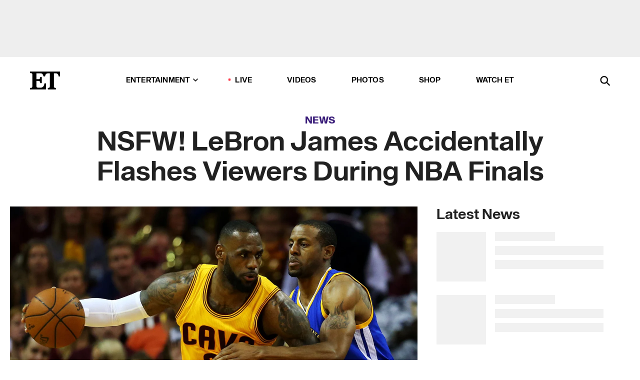

--- FILE ---
content_type: text/html; charset=utf-8
request_url: https://www.etonline.com/news/166077_lebron_james_accidentally_flashes_viewers_during_nba_finals_nsfw
body_size: 19347
content:
<!DOCTYPE html><html lang="en"><head><meta charSet="utf-8" data-next-head=""/><meta name="viewport" content="width=device-width" data-next-head=""/><link rel="dns-prefetch" href="//global.ketchcdn.com" data-next-head=""/><link rel="dns-prefetch" href="//cdn.privacy.paramount.com" data-next-head=""/><script type="text/javascript" data-next-head="">
          !function() {
            window.semaphore = window.semaphore || [];
            window.ketch = function() {
              window.semaphore.push(arguments)
            };
            var e = document.createElement("script");
            e.type = "text/javascript";
            e.src = "https://global.ketchcdn.com/web/v3/config/cbs_media_ventures/etonline/boot.js";
            e.async = 1;
            document.getElementsByTagName("head")[0].appendChild(e);
          }();
          </script><script type="text/javascript" data-next-head="">
          (function(a){
            var w=window,b='cbsoptanon',q='cmd',r='config';
            w[b] = w[b] ? w[b] : {};
            w[b][q] = w[b][q] ? w[b][q] : [];
            w[b][r] = w[b][r] ? w[b][r] : [];
            
            a.forEach(function(z){
              w[b][z] = w[b][z] || function(){
                var c=arguments;
                w[b][q].push(function(){
                  w[b][z].apply(w[b],c);
                })
              }
            });
          })(["onScriptsReady","onAdsReady"]);
          </script><script async="" id="optanon-request" type="text/javascript" src="//cdn.privacy.paramount.com/dist/optanon-v2.0.0.js" data-next-head=""></script><link rel="amphtml" href="https://www.etonline.com/news/166077_lebron_james_accidentally_flashes_viewers_during_nba_finals_nsfw?amp" data-next-head=""/><meta itemProp="image" content="https://www.etonline.com/sites/default/files/styles/1280x720/public/images/2015-06/et_trending_lebron_hog_0612_lands.jpg" data-next-head=""/><meta itemProp="name" content="NSFW! LeBron James Accidentally Flashes Viewers During NBA Finals" data-next-head=""/><meta name="apple-mobile-web-app-capable" content="yes" data-next-head=""/><meta name="google-site-verification" content="hKpIt34FKZ_qMU81xUdLUw2YzuyZY1pS76p0622Hc7w" data-next-head=""/><meta property="og:image:alt" content="NSFW! LeBron James Accidentally Flashes Viewers During NBA Finals" data-next-head=""/><title data-next-head="">NSFW! LeBron James Accidentally Flashes Viewers During NBA Finals | Entertainment Tonight</title><meta name="description" content="Maybe next time he&#x27;ll think twice before adjusting his pants with a camera in his face. Or maybe he just doesn&#x27;t care?" data-next-head=""/><meta property="og:description" content="Maybe next time he&#x27;ll think twice before adjusting his pants with a camera in his face. Or maybe he just doesn&#x27;t care?" data-next-head=""/><meta name="twitter:description" content="Maybe next time he&#x27;ll think twice before adjusting his pants with a camera in his face. Or maybe he just doesn&#x27;t care?" data-next-head=""/><meta name="title" content="NSFW! LeBron James Accidentally Flashes Viewers During NBA Finals | Entertainment Tonight" data-next-head=""/><meta property="og:title" content="NSFW! LeBron James Accidentally Flashes Viewers During NBA Finals" data-next-head=""/><meta property="og:site_name" content="Entertainment Tonight" data-next-head=""/><meta property="og:url" content="https://www.etonline.com/news/166077_lebron_james_accidentally_flashes_viewers_during_nba_finals_nsfw" data-next-head=""/><meta property="og:image" content="https://www.etonline.com/sites/default/files/styles/1280x720/public/images/2015-06/et_trending_lebron_hog_0612_lands.jpg" data-next-head=""/><meta property="og:image:width" content="1280" data-next-head=""/><meta property="og:image:height" content="720" data-next-head=""/><meta property="og:type" content="Article" data-next-head=""/><meta name="twitter:title" content="NSFW! LeBron James Accidentally Flashes Viewers During NBA Finals" data-next-head=""/><meta name="twitter:site" content="@etnow" data-next-head=""/><meta name="twitter:site:id" content="23603092" data-next-head=""/><meta name="twitter:url" content="https://www.etonline.com/news/166077_lebron_james_accidentally_flashes_viewers_during_nba_finals_nsfw" data-next-head=""/><meta name="twitter:card" content="summary_large_image" data-next-head=""/><meta name="twitter:image" content="https://www.etonline.com/sites/default/files/styles/1280x720/public/images/2015-06/et_trending_lebron_hog_0612_lands.jpg" data-next-head=""/><meta name="twitter:image:width" content="1280" data-next-head=""/><meta name="twitter:image:height" content="720" data-next-head=""/><meta property="fb:pages" content="106843036179" data-next-head=""/><meta property="fb:admins" content="3111204" data-next-head=""/><meta property="fb:app_id" content="145337045558621" data-next-head=""/><meta name="article:opinion" content="false" data-next-head=""/><link rel="canonical" href="https://www.etonline.com/news/166077_lebron_james_accidentally_flashes_viewers_during_nba_finals_nsfw" data-next-head=""/><meta name="keywords" content="Entertainment Tonight, News, , Lebron James" data-next-head=""/><meta name="robots" content="index" data-next-head=""/><meta name="robots" content="follow" data-next-head=""/><meta name="robots" content="max-image-preview:large" data-next-head=""/><link rel="alternate" type="application/rss+xml" href="https://www.etonline.com/news/rss" data-next-head=""/><script type="application/ld+json" data-next-head="">{"@context":"http://schema.org","@type":"NewsArticle","articleSection":"News","author":[{"name":"Zach Seemayer","@type":"Person","url":null}],"dateModified":"2015-06-12T10:20:00-0700","datePublished":"2015-06-12T10:20:00-0700","description":"Maybe next time he'll think twice before adjusting his pants with a camera in his face. Or maybe he just doesn't care?","headline":"NSFW! LeBron James Accidentally Flashes Viewers During NBA Finals","keywords":["Lebron James","News"],"mainEntityOfPage":{"@type":"WebPage","@id":"https://www.etonline.com/news/166077_lebron_james_accidentally_flashes_viewers_during_nba_finals_nsfw","name":"NSFW! LeBron James Accidentally Flashes Viewers During NBA Finals","url":"https://www.etonline.com/news/166077_lebron_james_accidentally_flashes_viewers_during_nba_finals_nsfw"},"name":"Entertainment Tonight","publisher":{"name":"Entertainment Tonight","@type":"Organization","url":"https://www.etonline.com","sameAs":["https://www.facebook.com/EntertainmentTonight","https://www.instagram.com/entertainmenttonight/","https://twitter.com/etnow","https://www.youtube.com/entertainmenttonight","https://en.wikipedia.org/wiki/Entertainment_Tonight"],"logo":{"@type":"ImageObject","url":"https://www.etonline.com/themes/custom/et/logo.png","width":"152","height":"152"}},"url":"https://www.etonline.com/news/166077_lebron_james_accidentally_flashes_viewers_during_nba_finals_nsfw","image":{"@context":"https://schema.org","@type":"ImageObject","url":"https://www.etonline.com/sites/default/files/styles/1280x720/public/images/2015-06/et_trending_lebron_hog_0612_lands.jpg","height":720,"width":1280,"thumbnailUrl":"https://www.etonline.com/sites/default/files/styles/1280x720/public/images/2015-06/et_trending_lebron_hog_0612_lands.jpg?width=753"},"associatedMedia":{"@context":"https://schema.org","@type":"ImageObject","url":"https://www.etonline.com/sites/default/files/styles/1280x720/public/images/2015-06/et_trending_lebron_hog_0612_lands.jpg","height":720,"width":1280,"thumbnailUrl":"https://www.etonline.com/sites/default/files/styles/1280x720/public/images/2015-06/et_trending_lebron_hog_0612_lands.jpg?width=753"},"video":{"@context":"https://schema.org","@type":"VideoObject","name":"ABC Accidentally Airs Video of LeBron James' Penis","description":"Maybe next time he'll think twice before adjusting his pants with a camera in his face. Or maybe he just doesn't care?","uploadDate":"2015-06-12T09:32:00-0700","duration":"PT62S","embedUrl":"https://cbsi-etonline-video-fastly.global.ssl.fastly.net/2019/08/24/1592362051832/232865_hls/master.m3u8","publisher":{"name":"Entertainment Tonight","@type":"Organization","url":"https://www.etonline.com","sameAs":["https://www.facebook.com/EntertainmentTonight","https://www.instagram.com/entertainmenttonight/","https://twitter.com/etnow","https://www.youtube.com/entertainmenttonight","https://en.wikipedia.org/wiki/Entertainment_Tonight"],"logo":{"@type":"ImageObject","url":"https://www.etonline.com/themes/custom/et/logo.png","width":"152","height":"152"}},"thumbnailUrl":"https://www.etonline.com/sites/default/files/images/2015-06/et_trending_lebron_hog_0612_lands.jpg","thumbnail":{"@context":"https://schema.org","@type":"ImageObject","url":"https://www.etonline.com/sites/default/files/images/2015-06/et_trending_lebron_hog_0612_lands.jpg","height":720,"width":1280}},"itemListElement":[]}</script><meta charSet="utf-8"/><meta http-equiv="content-language" content="en_US"/><link rel="dns-prefetch" href="//cdn.cookielaw.org"/><link rel="dns-prefetch" href="//cdn.privacy.paramount.com"/><link rel="apple-touch-icon" sizes="57x57" href="/img/favicons/apple-icon-57x57.png"/><link rel="apple-touch-icon" sizes="60x60" href="/img/favicons/apple-icon-60x60.png"/><link rel="apple-touch-icon" sizes="72x72" href="/img/favicons/apple-icon-72x72.png"/><link rel="apple-touch-icon" sizes="76x76" href="/img/favicons/apple-icon-76x76.png"/><link rel="apple-touch-icon" sizes="114x114" href="/img/favicons/apple-icon-114x114.png"/><link rel="apple-touch-icon" sizes="120x120" href="/img/favicons/apple-icon-120x120.png"/><link rel="apple-touch-icon" sizes="144x144" href="/img/favicons/apple-icon-144x144.png"/><link rel="apple-touch-icon" sizes="152x152" href="/img/favicons/apple-icon-152x152.png"/><link rel="apple-touch-icon" sizes="180x180" href="/img/favicons/apple-icon-180x180.png"/><link rel="icon" type="image/png" sizes="192x192" href="/img/favicons/android-icon-192x192.png"/><link rel="icon" type="image/png" sizes="32x32" href="/img/favicons/favicon-32x32.png"/><link rel="icon" type="image/png" sizes="96x96" href="/img/favicons/favicon-96x96.png"/><link rel="icon" type="image/png" sizes="16x16" href="/img/favicons/favicon-16x16.png"/><link rel="shortcut icon" type="image/x-icon" href="/favicon.ico"/><meta name="msapplication-TileImage" content="/img/favicons/ms-icon-144x144.png"/><link rel="preconnect" href="https://www.etonline.com"/><link rel="preload" href="/fonts/sequel_sans/sequelsans-bookbody-webfont.woff2" as="font" type="font/woff2" crossorigin="true"/><link rel="preload" href="/fonts/sequel_sans/sequelsans-semiboldhead-webfont.woff2" as="font" type="font/woff2" crossorigin="true"/><link rel="preload" href="/fonts/sequel_sans/sequelsans-boldhead-webfont.woff2" as="font" type="font/woff2" crossorigin="true"/><link rel="preload" href="/fonts/sequel_sans/sequelsans-lightbody-webfont.woff2" as="font" type="font/woff2" crossorigin="true"/><link rel="preload" href="/fonts/sequel_sans/sequelsans-lighthead-webfont.woff2" as="font" type="font/woff2" crossorigin="true"/><link rel="preload" href="/fonts/sequel_sans/sequelsans-bookhead-webfont.woff2" as="font" type="font/woff2" crossorigin="true"/><link rel="preload" href="/fonts/sequel_sans/sequelsans-semiboldbody-webfont.woff2" as="font" type="font/woff2" crossorigin="true"/><link rel="preload" href="/fonts/sequel_sans/sequelsans-romanbody-webfont.woff2" as="font" type="font/woff2" crossorigin="true"/><link rel="preload" href="/fonts/sequel_sans/sequelsans-boldbody-webfont.woff2" as="font" type="font/woff2" crossorigin="true"/><link rel="preload" href="/fonts/sequel_sans/sequelsans-mediumbody-webfont.woff2" as="font" type="font/woff2" crossorigin="true"/><link rel="preload" href="/fonts/sequel_sans/sequelsans-mediumhead-webfont.woff2" as="font" type="font/woff2" crossorigin="true"/><meta property="fb:app_id" content="145337045558621"/><meta property="fb:admins" content="3111204"/><meta property="fb:pages" content="106843036179"/><meta property="og:site_name" content="Entertainment Tonight"/><meta name="twitter:site" content="@etnow"/><meta name="twitter:site:id" content="23603092"/><meta name="twitter:creator" content="@etnow"/><link rel="manifest" crossorigin="use-credentials" href="/manifest.json"/><meta name="theme-color" content="#fff"/><meta name="msapplication-TileColor" content="#fd005b"/><noscript><style>.submenu-with-subqueue, .submenu { display: block !important; }</style></noscript><script id="utag-isSPA">var utag_data = window.utag_data || {}; window.utag_data.isSPA = true;</script><link rel="preload" href="/_next/static/css/bf2a48180e14e611.css" as="style"/><link rel="stylesheet" href="/_next/static/css/bf2a48180e14e611.css" data-n-g=""/><noscript data-n-css=""></noscript><script defer="" nomodule="" src="/_next/static/chunks/polyfills-42372ed130431b0a.js"></script><script defer="" src="/_next/static/chunks/8540.f946d41e093433bd.js"></script><script defer="" src="/_next/static/chunks/7469.a65441ba8e2ae64e.js"></script><script defer="" src="/_next/static/chunks/672.6413559a4c0374ce.js"></script><script defer="" src="/_next/static/chunks/03890d9e-c7dc52b197fe5cc0.js"></script><script defer="" src="/_next/static/chunks/1219-3eb675ecd2a73cd0.js"></script><script defer="" src="/_next/static/chunks/4226.ae1ade28a68c7c8b.js"></script><script defer="" src="/_next/static/chunks/8827-dfdf2947beb6464a.js"></script><script defer="" src="/_next/static/chunks/4820-b52446f1b9adfc57.js"></script><script defer="" src="/_next/static/chunks/868.7ebf901a815dbc20.js"></script><script defer="" src="/_next/static/chunks/7048.fd77181949919180.js"></script><script defer="" src="/_next/static/chunks/9428.35e8e5b42b93cdee.js"></script><script src="/_next/static/chunks/webpack-663b78308d75e97a.js" defer=""></script><script src="/_next/static/chunks/framework-97862ef36bc4065f.js" defer=""></script><script src="/_next/static/chunks/main-f47cad7d2440de01.js" defer=""></script><script src="/_next/static/chunks/pages/_app-81c29bc07b709f21.js" defer=""></script><script src="/_next/static/chunks/8220-8c3b7d4a24781c26.js" defer=""></script><script src="/_next/static/chunks/6960-ed4ab36c865fd8f9.js" defer=""></script><script src="/_next/static/chunks/2774-ee8e425e4d9db610.js" defer=""></script><script src="/_next/static/chunks/4899-60702dea61a0f3e4.js" defer=""></script><script src="/_next/static/chunks/1669-52bf1806a1916c32.js" defer=""></script><script src="/_next/static/chunks/6720-4af53b8a0f1951a1.js" defer=""></script><script src="/_next/static/chunks/6982-8aad6155a7045f30.js" defer=""></script><script src="/_next/static/chunks/9682-4863a7dbb922173d.js" defer=""></script><script src="/_next/static/chunks/8185-107f9c12e2ef66ab.js" defer=""></script><script src="/_next/static/chunks/6612-0c458567c00d72e0.js" defer=""></script><script src="/_next/static/chunks/pages/%5B...alias%5D-88596a302b6f125d.js" defer=""></script><script src="/_next/static/etonline/_buildManifest.js" defer=""></script><script src="/_next/static/etonline/_ssgManifest.js" defer=""></script></head><body class="skybox-auto-collapse"><div id="__next"><div class="page--article"><div class="main-menu__sticky" style="top:0px"><div class="header__wrapper "><div id="sticky-banner"><div data-ad-ref="mobile-omni-skybox-plus-sticky" class="bidbarrel-ad skybox-closeBtn skybox-collapseBtn skybox-videoStop"></div><div class="omni-skybox-plus-stick-placeholder"></div></div><div data-ad-ref="intromercial"></div><header id="header" class="header affix-top"><div class="header__container " style="transform:translateY(0px)"><div class="header__main"><div class="header__column-left"><a href="/" aria-label="ET Online Homepage" class="header__logo"><svg viewBox="0 0 87 51"><path d="M86.989 0l-44.65.002L0 0v3.451c2.23 0 3.879.235 4.946.7 1.066.464 1.745 1.101 2.034 1.917.29.818.432 1.951.432 3.406v32.048c0 2.207-.45 3.761-1.355 4.663-.902.902-2.92 1.354-6.048 1.356V51h45.863V34.224h-3.53c-.598 3.882-1.654 6.735-3.164 8.56-1.512 1.82-3.048 2.951-4.61 3.387-1.612.443-3.278.664-4.95.658h-4.1c-1.832 0-3.242-.137-4.234-.415-.992-.276-1.706-.723-2.143-1.343-.467-.688-.746-1.484-.81-2.313-.1-.928-.15-2.394-.15-4.4V26.37h5.267c1.792 0 3.105.152 3.97.449.86.3 1.55.951 1.897 1.791.403.895.657 2.275.756 4.158h3.463V15.8H29.92c-.126 1.881-.364 3.263-.716 4.138-.311.845-.988 1.506-1.843 1.791-.875.317-2.206.472-3.989.47h-5.19V4.177h9.56c2.539 0 4.437.145 5.696.436 1.26.29 2.402 1.066 3.425 2.33 1.016 1.266 1.913 3.366 2.69 6.3l3.997.035c.15-3.159.758-4.29 1.824-5.807 1.067-1.519 2.303-2.449 3.707-2.785 1.404-.335 3.174-.509 5.306-.509H58.1v37.346c0 2.207-.452 3.761-1.358 4.663-.894.897-1.469 1.356-4.606 1.356V51h22.683v-3.453c-2.133 0-2.296-.225-3.404-.672-1.103-.448-1.8-1.085-2.103-1.9-.302-.814-.45-1.96-.45-3.438V4.176h4.765c1.437-.024 2.868.156 4.258.529 1.23.351 2.378 1.28 3.441 2.781 1.066 1.503 1.765 2.63 2.093 5.79H87" mask="url(#prefix__b)"></path></svg></a></div><nav class="header__column-center "><ul class="main-menu"><li class="main-menu__item main-menu__item--entertainment main-menu__item--submenu-closed"><a href="/news" class="main-menu__link dropdown-toggle" data-toggle="dropdown" aria-expanded="false">Entertainment<svg width="10" height="6" viewBox="0 0 10 6" aria-hidden="true"><path fill="none" fill-rule="evenodd" stroke-linecap="round" stroke-width="1.5" d="M9 1L5 5 1 1"></path></svg></a><div style="height:60rem" class="submenu-with-subqueue main-menu__submenu-with-subqueue"><div class="submenu-with-subqueue__scrollable main-menu__submenu-with-subqueue__scrollable"><ul class="main-menu__submenu submenu"><li class="main-menu__item main-menu__item--latestvideos submenu__item main-menu__submenu__item"><a href="/video" class="main-menu__link main-menu__submenu__link submenu__link">Latest Videos</a></li><li class="main-menu__item main-menu__item--articles submenu__item main-menu__submenu__item"><a href="/news" class="main-menu__link main-menu__submenu__link submenu__link">Articles</a></li><li class="main-menu__item main-menu__item--tv submenu__item main-menu__submenu__item"><a href="/latest/tv" class="main-menu__link main-menu__submenu__link submenu__link">TV</a></li><li class="main-menu__item main-menu__item--etvaultunlocked submenu__item main-menu__submenu__item"><a href="/latest/news/et-vault-unlocked" class="main-menu__link main-menu__submenu__link submenu__link">ET Vault Unlocked</a></li><li class="main-menu__item main-menu__item--music submenu__item main-menu__submenu__item"><a href="/latest/music" class="main-menu__link main-menu__submenu__link submenu__link">Music</a></li><li class="main-menu__item main-menu__item--awards submenu__item main-menu__submenu__item"><a href="/latest/awards" class="main-menu__link main-menu__submenu__link submenu__link">Awards</a></li><li class="main-menu__item main-menu__item--movies submenu__item main-menu__submenu__item"><a href="/latest/movies" class="main-menu__link main-menu__submenu__link submenu__link">Movies</a></li><li class="main-menu__item main-menu__item--newsletter submenu__item main-menu__submenu__item"><a href="https://www.etonline.com/newsletters" class="main-menu__link main-menu__submenu__link submenu__link">Newsletter</a></li><button class="main-menu__mobile-close-button submenu-with-subqueue__mobile-close-button"><span class="sr-only">Close Menu</span><div></div></button></ul></div></div></li><li class="main-menu__item main-menu__item--live "><span class="live-flag__circle live-flag__circle--pulse"></span><a href="/live" class="main-menu__link">LIVE</a></li><li class="main-menu__item main-menu__item--videos "><a href="/video" class="main-menu__link" target="_self">Videos</a></li><li class="main-menu__item main-menu__item--photos"><a href="/gallery" class="main-menu__link">Photos</a></li><li class="main-menu__item main-menu__item--shop "><a href="/shop" class="main-menu__link">Shop</a></li><li class="main-menu__item main-menu__item--watchet "><a href="/showfinder" class="main-menu__link" target="_blank">Watch ET</a></li></ul></nav><div class="header__column-right"><div class="header__search" aria-labelledby="open-dialog-label"><div class="header__page-mask hide"></div><form class="header__search-form hide" action="/search" method="get" accept-charset="UTF-8" role="dialog" aria-modal="true" aria-labelledby="dialog-label"><button type="submit" class="header__search-form__search-icon"><span id="dialog-label" class="sr-only">Search</span><div></div></button><input id="header-search-input" class="header__search-form__input" title="Enter the terms you wish to search for." placeholder="Search" type="search" name="keywords" size="15" maxLength="128" tabindex="-1" value=""/><button id="header-search-close" type="button" class="header__search-form__button header__search-form__button--close"><span class="sr-only">Close Form</span><div></div></button></form><button type="button" class="header__search-form__button header__search-form__button--open"><span id="open-dialog-label" class="sr-only">Open Search Form</span><div></div></button></div></div></div></div></header></div></div><div class="wrap-site"><main><div class="content article news"><div class="top-container"><div class="content__category"><a href="/news">News</a></div><h1 class="content__title">NSFW! LeBron James Accidentally Flashes Viewers During NBA Finals</h1></div><div class="site-bg article-columns"><div class="article-column article-column--left"><div class="content__header-video"><div class="content__header-video-wrap"></div></div><div class="carousel-main"><div class="carousel-rec__wrapper"><div class="carousel-rec"><div class="carousel__container"><button type="button" aria-label="ABC Accidentally Airs Video of LeBron James&#x27; Penis"><h3 class="card__title line-clamp"> <!-- -->ABC Accidentally Airs Video of LeBron James&#x27; Penis<!-- --> </h3></button><button type="button" aria-label="Blue Ivy Is Beyoncé’s Twin on Daddy-Daughter Date With JAY-Z"><h3 class="card__title line-clamp"> <!-- -->Blue Ivy Is Beyoncé’s Twin on Daddy-Daughter Date With JAY-Z<!-- --> </h3></button><button type="button" aria-label="LeBron James Hits Back at ESPN&#x27;s Stephen A. Smith After Courtside Clash: &#x27;He Missed the Whole Point&#x27;  "><h3 class="card__title line-clamp"> <!-- -->LeBron James Hits Back at ESPN&#x27;s Stephen A. Smith After Courtside Clash: &#x27;He Missed the Whole Point&#x27;  <!-- --> </h3></button><button type="button" aria-label="Blake Lively Premieres &#x27;Another Simple Favor&#x27; With Limited Press Amid &#x27;It Ends With Us&#x27; Drama"><h3 class="card__title line-clamp"> <!-- -->Blake Lively Premieres &#x27;Another Simple Favor&#x27; With Limited Press Amid &#x27;It Ends With Us&#x27; Drama<!-- --> </h3></button><button type="button" aria-label="LeBron James Confronts Stephen A. Smith Over Bronny Comments, ESPN Anchor Says Star Was &#x27;Very Upset&#x27;"><h3 class="card__title line-clamp"> <!-- -->LeBron James Confronts Stephen A. Smith Over Bronny Comments, ESPN Anchor Says Star Was &#x27;Very Upset&#x27;<!-- --> </h3></button><button type="button" aria-label="Watch Tyler Perry Crash Kelly Rowland&#x27;s Red Carpet Interview! (Exclusive)"><h3 class="card__title line-clamp"> <!-- -->Watch Tyler Perry Crash Kelly Rowland&#x27;s Red Carpet Interview! (Exclusive)<!-- --> </h3></button><button type="button" aria-label="Super Bowl LVIII: Must-See Moments and What You Didn&#x27;t See on TV!"><h3 class="card__title line-clamp"> <!-- -->Super Bowl LVIII: Must-See Moments and What You Didn&#x27;t See on TV!<!-- --> </h3></button><button type="button" aria-label="Usher Says &#x27;Yeah&#x27; to Super Bowl Halftime Show in Star-Studded First Trailer"><h3 class="card__title line-clamp"> <!-- -->Usher Says &#x27;Yeah&#x27; to Super Bowl Halftime Show in Star-Studded First Trailer<!-- --> </h3></button><button type="button" aria-label="LeBron James&#x27; Son Bronny Attends Drake&#x27;s Concert With His Dad Following His Cardiac Arrest"><h3 class="card__title line-clamp"> <!-- -->LeBron James&#x27; Son Bronny Attends Drake&#x27;s Concert With His Dad Following His Cardiac Arrest<!-- --> </h3></button><button type="button" aria-label="LeBron James&#x27; Son Bronny&#x27;s Cardiac Arrest: Doctor Explains What Happens to the Body"><h3 class="card__title line-clamp"> <!-- -->LeBron James&#x27; Son Bronny&#x27;s Cardiac Arrest: Doctor Explains What Happens to the Body<!-- --> </h3></button><button type="button" aria-label="LeBron James&#x27; 18-Year-Old Son Bronny Suffers Cardiac Arrest During Workout"><h3 class="card__title line-clamp"> <!-- -->LeBron James&#x27; 18-Year-Old Son Bronny Suffers Cardiac Arrest During Workout<!-- --> </h3></button><button type="button" aria-label="Watch Victoria Beckham Sing Spice Girls Hit Alongside Hubby David"><h3 class="card__title line-clamp"> <!-- -->Watch Victoria Beckham Sing Spice Girls Hit Alongside Hubby David<!-- --> </h3></button><button type="button" aria-label="ESPY Awards: Damar Hamlin Dances the Night Away as Shawn Johnson Shows Off Baby Bump"><h3 class="card__title line-clamp"> <!-- -->ESPY Awards: Damar Hamlin Dances the Night Away as Shawn Johnson Shows Off Baby Bump<!-- --> </h3></button></div></div></div><button class="carousel__arrow carousel__arrow--prev" type="button" aria-label="Previous Slide"><div class="carousel__chevron carousel__chevron--left"></div></button><button class="carousel__arrow carousel__arrow--next" type="button" aria-label="Next Slide"><div class="carousel__chevron carousel__chevron--right"></div></button></div><div class="content__body"><div class="content__byline"><div class="content__byline-author">By<!-- --> <!-- -->Zach Seemayer</div><div class="content__byline-date"><div>Published: <!-- -->10:20 AM PDT, June 12, 2015</div></div><div class="content__share expanded"><div class="share_social-btn-parent"><div class="share__btn-group"><span class="social-tooltip is-hidden undefined"></span><div><div style="border:0;clip:rect(0 0 0 0);height:1px;margin:-1px;overflow:hidden;white-space:nowrap;padding:0;width:1px;position:absolute" role="log" aria-live="assertive"></div><div style="border:0;clip:rect(0 0 0 0);height:1px;margin:-1px;overflow:hidden;white-space:nowrap;padding:0;width:1px;position:absolute" role="log" aria-live="assertive"></div><div style="border:0;clip:rect(0 0 0 0);height:1px;margin:-1px;overflow:hidden;white-space:nowrap;padding:0;width:1px;position:absolute" role="log" aria-live="polite"></div><div style="border:0;clip:rect(0 0 0 0);height:1px;margin:-1px;overflow:hidden;white-space:nowrap;padding:0;width:1px;position:absolute" role="log" aria-live="polite"></div></div><button type="button" class="share__social-btn share__social-btn--facebook" aria-label="Share NSFW! LeBron James Accidentally Flashes Viewers During NBA Finals to Facebook"><div></div></button><button type="button" class="share__social-btn share__social-btn--twitter" aria-label="Share NSFW! LeBron James Accidentally Flashes Viewers During NBA Finals to Twitter"><div></div></button><button type="button" class="share__social-btn share__social-btn--reddit" aria-label="Share NSFW! LeBron James Accidentally Flashes Viewers During NBA Finals to Reddit"><div></div></button><button type="button" class="share__social-btn share__social-btn--flipboard" aria-label="Share NSFW! LeBron James Accidentally Flashes Viewers During NBA Finals to Flipboard"><div></div></button><button type="button" class="share__social-btn share__social-btn--link" aria-label="Copy link to Clipboard"><div></div></button><button type="button" class="share__social-btn share__social-btn--share" aria-label="Native Share"><div></div></button></div></div></div></div><h2 class="content__subheading">Maybe next time he&#x27;ll think twice before adjusting his pants with a camera in his face. Or maybe he just doesn&#x27;t care?</h2><div class="content__body-main"><div class="ctd-body"><div data-ad-ref="mobile-incontent-social" class="mobile-incontent-social bidbarrel-ad" aria-hidden="true"></div><p><a target="_blank" href="http://www.etonline.com/news/154951_lebron_james_committed_a_royal_foul_when_he_met_william_and_kate/">LeBron James is known</a><span> for showing off on the basketball court, but he might have shown a little more than he intended when he </span><a target="_blank" href="http://www.etonline.com/fashion/139609_Worst_Celebrity_Wardrobe_Malfunctions/#13">inadvertently flashed</a><span> his penis to ABC on-court cameras during Game 4 of the </span><a target="_blank" href="http://www.etonline.com/news/165697_steph_curry_and_14_other_nba_stars_read_mean_tweets_on_jimmy_kimmel_live/">NBA Finals</a><span> on Thursday.</span></p><p><span>Right before the game started, cameras caught the</span><a target="_blank" href="http://www.etonline.com/news/148270_lebron_james_decision_2_wants_people_to_like_him/"> 30-year-old Cavaliers star</a><span> tucking his undershirt into his underwear and, for a split second, it appears that he accidentally exposed himself.</span></p><div data-ad-ref="mobile-flex-plus-middle" class="bidbarrel-ad"></div><p><span>The moment was immediately posted on Vine, which you can watch below. Obviously, it's NSFW.</span></p><div class="shortcode shortcode-html"></div><p><span>It's one of those blink-and-you-miss-it public exposures, but many people online are very sure (and weirdly excited) that he did, in fact, flash his junk.</span></p><p><span>While the argument could be made that the cameras should have given James some space, many are wondering if James needed to enthusiastically adjust his pants with a camera in his face.</span></p><div data-ad-ref="mpu-flex-inc" data-incremental="1" class="bidbarrel-ad"></div><div data-ad-ref="mobile-flex-plus-inc" data-incremental="1" class="bidbarrel-ad"></div><p><a target="_blank" href="http://www.etonline.com/news/165697_steph_curry_and_14_other_nba_stars_read_mean_tweets_on_jimmy_kimmel_live/"><strong>NEWS: Steph Curry and 14 Other NBA Stars Read 'Mean Tweets' on 'Jimmy Kimmel Live!'<br></strong></a></p><p><span>And this wasn't the only run-in with a courtside camera James suffered on Thursday. Later in the game, he literally ran into a courtside camera after getting fouled and tripping, although his privates remained in his shorts during this incident.</span></p><p><span>Some might say this could be karmic justice for the way James ignored</span><a target="_blank" href="http://www.etonline.com/news/165697_steph_curry_and_14_other_nba_stars_read_mean_tweets_on_jimmy_kimmel_live/"> Jimmy Kimmel </a><span>"correspondent" Guillermo, when he went to interview players before the Finals started earlier this week.</span></p><div class="shortcode shortcode-html"></div><div data-ad-ref="mpu-flex-inc" data-incremental="2" class="bidbarrel-ad"></div><div data-ad-ref="mobile-flex-plus-inc" data-incremental="2" class="bidbarrel-ad"></div><p><a target="_blank" href="http://www.etonline.com/fashion/165547_gillian_anderson_reveals_more_than_she_bargained_for_nude_dress/"><strong>WATCH: Gillian Anderson Reveals More Than She Bargained For in Nude Dress<br></strong></a></p><p><span>James isn't the only star to </span><a target="_blank" href="http://www.etonline.com/fashion/139609_Worst_Celebrity_Wardrobe_Malfunctions/#13">accidentally show more skin</a><span> than expected recently. </span><em><span>X-Files </span></em><span>star </span><a target="_blank" href="http://www.etonline.com/fashion/165547_gillian_anderson_reveals_more_than_she_bargained_for_nude_dress/">Gillian Anderson had a minor wardrobe malfunction</a><span> with her nude-colored sheer dress last week. Check out the video below to see how Anderson revealed more than she bargained for, and still looked elegant.</span></p><div class="shortcode shortcode-video related"><div class="related-links"><p class="label">Video</p><a class="title" href="/media/videos/gillian_anderson_has_slight_wardrobe_malfunction_sheer_dress-165597">Gillian Anderson Has Slight Wardrobe Malfunction in Sheer Dress</a></div></div></div></div><div class="content__tags"><h3>Tags:</h3><ul><li class=""><a href="https://www.etonline.com/latest/people/lebron-james " aria-label="Visit Lebron James">Lebron James</a></li></ul></div><div class="content__spacer"></div></div></div><div id="right-rail" class="side-rail right-rail"><div style="top:49px;position:sticky"><div class="right-rail__content "><div data-ad-ref="mpu-plus-top" class="bidbarrel-ad"><div class="skeleton__ad"></div></div></div></div></div></div><div id="taboola-below-article-thumbnails"></div></div></main><footer class="footer"><div class="footer__primary"><div class="footer__primary-content"><div class="footer__menu"><div></div></div><div class="footer__menu"><h2>Browse</h2><nav role="navigation" aria-label="Browse"><ul class="menu"><li class="menu__item"><a href="/news" class="menu__link toolbar-icon toolbar-icon-menu-link-content:e016a034-2376-4845-9dbe-489e7c619815">News</a></li><li class="menu__item"><a href="/video" class="menu__link toolbar-icon toolbar-icon-menu-link-content:3c60f1bc-e4a6-41c2-8a90-a2dfb54daf39">Video</a></li><li class="menu__item"><a href="/gallery" class="menu__link toolbar-icon toolbar-icon-menu-link-content:b39559f7-55ab-4d9f-b05d-fb4e2fd6931b">Photos</a></li><li class="menu__item"><a href="/movies" class="menu__link toolbar-icon toolbar-icon-menu-link-content:cf6f7581-90a1-437f-8138-f6901226355d">Movies</a></li><li class="menu__item"><a href="/tv" class="menu__link toolbar-icon toolbar-icon-menu-link-content:a1ea9019-c6e3-4d5d-90f4-37cd479c926d">TV</a></li><li class="menu__item"><a href="/awards" class="menu__link toolbar-icon toolbar-icon-menu-link-content:a3fa9e95-2f16-4867-8712-6edcff8b127d">Awards</a></li><li class="menu__item"><a href="/music" class="menu__link toolbar-icon toolbar-icon-menu-link-content:7cf99fdf-86dc-4e77-b1ed-67faea7bca65">Music</a></li><li class="menu__item"><a href="/shop" class="menu__link  toolbar-icon toolbar-icon-menu-link-content:50c55667-7599-43f3-96c5-522156418cd6">Shop</a></li><li class="menu__item"><a href="/newsletters" class="menu__link toolbar-icon toolbar-icon-menu-link-content:e471b310-4827-47d4-9c70-76fdea54fee2">Newsletters</a></li></ul></nav></div><div class="footer__menu"><h2>Connect</h2><nav role="navigation" aria-label="Connect"><ul class="menu"><li class="menu__item"><a href="https://www.facebook.com/EntertainmentTonight" class="menu__link  toolbar-icon toolbar-icon-menu-link-content:64ee64dc-128a-4732-a1e4-72da59a10b6e" rel="noopener noreferrer" target="_blank">Facebook</a></li><li class="menu__item"><a href="https://instagram.com/entertainmenttonight" class="menu__link  toolbar-icon toolbar-icon-menu-link-content:58f35b3d-9669-4ff5-9e1f-352db81f98e7" rel="noopener noreferrer" target="_blank">Instagram</a></li><li class="menu__item"><a href="https://twitter.com/#!/etnow" class="menu__link toolbar-icon toolbar-icon-menu-link-content:6322e7c7-a585-40bf-bb2f-126574eb60f5" rel="noopener noreferrer" target="_blank">Twitter</a></li><li class="menu__item"><a href="https://www.youtube.com/entertainmenttonight" class="menu__link  toolbar-icon toolbar-icon-menu-link-content:3f0cda4b-6205-4d69-98dc-ab1abbde873d" rel="noopener noreferrer" target="_blank">YouTube</a></li><li class="menu__item"><a href="https://www.etonline.com/showfinder" class="menu__link  toolbar-icon toolbar-icon-menu-link-content:84eead3d-f4bc-43df-ba58-e1ebfeb5d902" rel="noopener noreferrer" target="_blank">ET on TV</a></li><li class="menu__item"><a href="/about" class="menu__link  toolbar-icon toolbar-icon-menu-link-content:955913cb-57cf-41d9-8ffa-5cfb0490cd92">About</a></li><li class="menu__item"><a href="https://www.etonline.com/etonline-staff" class="menu__link  toolbar-icon toolbar-icon-menu-link-content:66ef40ea-3199-4a91-bd2c-835923993ebb" rel="noopener noreferrer" target="_blank">ETonline Staff</a></li><li class="menu__item"><a href="https://www.etonline.com/rss" class="menu__link  toolbar-icon toolbar-icon-menu-link-content:8ccfad79-4e0e-4296-b126-489d26db2c63" rel="noopener noreferrer" target="_blank">RSS</a></li></ul></nav></div><div class="footer__menu"><h2>Legal</h2><nav role="navigation" aria-label="Legal"><ul class="menu"><li class="menu__item"><a href="https://www.viacomcbs.legal/us/en/cbsi/terms-of-use" class="menu__link  toolbar-icon toolbar-icon-menu-link-content:b486b301-db79-41d4-9e62-8afb8d680a17" rel="noopener noreferrer" target="_blank">Terms of Use</a></li><li class="menu__item"><a href="https://privacy.paramount.com/policy" class="menu__link  toolbar-icon toolbar-icon-menu-link-content:bb49d02e-de51-4114-8729-70800845bdb1" rel="noopener noreferrer" target="_blank">Privacy Policy</a></li><li class="menu__item"><a href="https://www.cbs.com/closed-captioning/" class="menu__link  toolbar-icon toolbar-icon-menu-link-content:9d59e7c8-0d9b-4122-b69e-27e5aa77b7aa" rel="noopener noreferrer" target="_blank">Closed Captioning</a></li><li class="menu__item"><a href="https://privacy.paramount.com/en/policy#additional-information-us-states" class="menu__link  toolbar-icon toolbar-icon-menu-link-content:632c675e-fd42-491b-a80b-a2d11feb913e" rel="noopener noreferrer" target="_blank">California Notice</a></li><li class="menu__item"><a href="javascript:cbsoptanon.ot.showPreferenceCenter()" class="menu__link ot-sdk-show-settings remove-href toolbar-icon toolbar-icon-menu-link-content:22a7d67d-b630-4bad-9d2e-c8d7b821f959">Your Privacy Choices</a></li></ul></nav></div><div class="footer__menu"><ul class="social grey"><li><a aria-label="Visit Facebook" href="https://www.facebook.com/EntertainmentTonight" target="_blank" rel="noopener noreferrer"><div></div><span class="visuallyhidden">Opens a new window</span></a></li><li><a aria-label="Visit Twitter" href="https://twitter.com/etnow" target="_blank" rel="noopener noreferrer"><div></div><span class="visuallyhidden">Opens a new window</span></a></li><li><a aria-label="Visit Instagram" href="https://www.instagram.com/entertainmenttonight/" target="_blank" rel="noopener noreferrer"><div></div><span class="visuallyhidden">Opens a new window</span></a></li><li><a aria-label="Visit Youtube" href="https://www.youtube.com/user/EntertainmentTonight" target="_blank" rel="noopener noreferrer"><div></div><span class="visuallyhidden">Opens a new window</span></a></li><li><a aria-label="Visit RSS" href="https://www.etonline.com/rss" target="_blank" rel="noopener noreferrer"><div></div><span class="visuallyhidden">Opens a new window</span></a></li></ul><div class="footer__legal-text">™ & © 2026 CBS Studios Inc. and CBS Interactive Inc., Paramount companies.  All Rights Reserved.</div></div></div></div></footer></div></div></div><script id="__NEXT_DATA__" type="application/json">{"props":{"pageProps":{"alias":"/news/166077_lebron_james_accidentally_flashes_viewers_during_nba_finals_nsfw","daiId":null,"data":{"etSiderailVideoSettingsQuery":{"allow_override_article":true,"allow_video_article":true,"player_state":"display_etl_button","selected_promoted_video":"228120"},"nodeQuery":{"__typename":"article","body":"[{\"type\":\"tag\",\"element\":{\"tag\":\"p\",\"value\":[{\"type\":\"tag\",\"element\":{\"tag\":\"a\",\"value\":\"LeBron James is known\",\"attr\":{\"target\":\"_blank\",\"href\":\"http://www.etonline.com/news/154951_lebron_james_committed_a_royal_foul_when_he_met_william_and_kate/\"}}},{\"type\":\"text\",\"element\":{\"value\":\" for showing off on the basketball court, but he might have shown a little more than he intended when he \"}},{\"type\":\"tag\",\"element\":{\"tag\":\"a\",\"value\":\"inadvertently flashed\",\"attr\":{\"target\":\"_blank\",\"href\":\"http://www.etonline.com/fashion/139609_Worst_Celebrity_Wardrobe_Malfunctions/#13\"}}},{\"type\":\"text\",\"element\":{\"value\":\" his penis to ABC on-court cameras during Game 4 of the \"}},{\"type\":\"tag\",\"element\":{\"tag\":\"a\",\"value\":\"NBA Finals\",\"attr\":{\"target\":\"_blank\",\"href\":\"http://www.etonline.com/news/165697_steph_curry_and_14_other_nba_stars_read_mean_tweets_on_jimmy_kimmel_live/\"}}},{\"type\":\"text\",\"element\":{\"value\":\" on Thursday.\"}}],\"attr\":[]}},{\"type\":\"tag\",\"element\":{\"tag\":\"p\",\"value\":[{\"type\":\"text\",\"element\":{\"value\":\"Right before the game started, cameras caught the\"}},{\"type\":\"tag\",\"element\":{\"tag\":\"a\",\"value\":\" 30-year-old Cavaliers star\",\"attr\":{\"target\":\"_blank\",\"href\":\"http://www.etonline.com/news/148270_lebron_james_decision_2_wants_people_to_like_him/\"}}},{\"type\":\"text\",\"element\":{\"value\":\" tucking his undershirt into his underwear and, for a split second, it appears that he accidentally exposed himself.\"}}],\"attr\":[]}},{\"type\":\"tag\",\"element\":{\"tag\":\"p\",\"value\":[{\"type\":\"text\",\"element\":{\"value\":\"The moment was immediately posted on Vine, which you can watch below. Obviously, it\\u0027s NSFW.\"}}],\"attr\":[]}},{\"type\":\"tag\",\"element\":{\"tag\":\"div\",\"value\":{\"type\":\"shortcode\",\"element\":{\"id\":null,\"shortcode-html\":\"\u003ciframe src=\\\"https://vine.co/v/eOxAQJBvmah/embed/simple\\\" width=\\\"600\\\" height=\\\"600\\\" frameborder=\\\"0\\\"\u003e\u003c/iframe\u003e\u003cscript src=\\\"https://platform.vine.co/static/scripts/embed.js\\\"\u003e\u003c/script\u003e\",\"shortcode-id\":\"html\"}}}},{\"type\":\"tag\",\"element\":{\"tag\":\"p\",\"value\":[{\"type\":\"text\",\"element\":{\"value\":\"It\\u0027s one of those blink-and-you-miss-it public exposures, but many people online are very sure (and weirdly excited) that he did, in fact, flash his junk.\"}}],\"attr\":[]}},{\"type\":\"tag\",\"element\":{\"tag\":\"p\",\"value\":[{\"type\":\"text\",\"element\":{\"value\":\"While the argument could be made that the cameras should have given James some space, many are wondering if James needed to enthusiastically adjust his pants with a camera in his face.\"}}],\"attr\":[]}},{\"type\":\"tag\",\"element\":{\"tag\":\"p\",\"value\":[{\"type\":\"tag\",\"element\":{\"tag\":\"a\",\"value\":\"\u003cstrong\u003eNEWS: Steph Curry and 14 Other NBA Stars Read \\u0027Mean Tweets\\u0027 on \\u0027Jimmy Kimmel Live!\\u0027\u003cbr\u003e\u003c/strong\u003e\",\"attr\":{\"target\":\"_blank\",\"href\":\"http://www.etonline.com/news/165697_steph_curry_and_14_other_nba_stars_read_mean_tweets_on_jimmy_kimmel_live/\"}}}],\"attr\":[]}},{\"type\":\"tag\",\"element\":{\"tag\":\"p\",\"value\":[{\"type\":\"text\",\"element\":{\"value\":\"And this wasn\\u0027t the only run-in with a courtside camera James suffered on Thursday. Later in the game, he literally ran into a courtside camera after getting fouled and tripping, although his privates remained in his shorts during this incident.\"}}],\"attr\":[]}},{\"type\":\"tag\",\"element\":{\"tag\":\"p\",\"value\":[{\"type\":\"text\",\"element\":{\"value\":\"Some might say this could be karmic justice for the way James ignored\"}},{\"type\":\"tag\",\"element\":{\"tag\":\"a\",\"value\":\" Jimmy Kimmel \",\"attr\":{\"target\":\"_blank\",\"href\":\"http://www.etonline.com/news/165697_steph_curry_and_14_other_nba_stars_read_mean_tweets_on_jimmy_kimmel_live/\"}}},{\"type\":\"text\",\"element\":{\"value\":\"\\\"correspondent\\\" Guillermo, when he went to interview players before the Finals started earlier this week.\"}}],\"attr\":[]}},{\"type\":\"tag\",\"element\":{\"tag\":\"div\",\"value\":{\"type\":\"shortcode\",\"element\":{\"id\":null,\"shortcode-html\":\"\u003ciframe width=\\\"640\\\" height=\\\"360\\\" src=\\\"https://www.youtube.com/embed/wfZIvaHu2xI\\\" frameborder=\\\"0\\\" allowfullscreen\u003e\u003c/iframe\u003e\",\"shortcode-id\":\"html\"}}}},{\"type\":\"tag\",\"element\":{\"tag\":\"p\",\"value\":[{\"type\":\"tag\",\"element\":{\"tag\":\"a\",\"value\":\"\u003cstrong\u003eWATCH: Gillian Anderson Reveals More Than She Bargained For in Nude Dress\u003cbr\u003e\u003c/strong\u003e\",\"attr\":{\"target\":\"_blank\",\"href\":\"http://www.etonline.com/fashion/165547_gillian_anderson_reveals_more_than_she_bargained_for_nude_dress/\"}}}],\"attr\":[]}},{\"type\":\"tag\",\"element\":{\"tag\":\"p\",\"value\":[{\"type\":\"text\",\"element\":{\"value\":\"James isn\\u0027t the only star to \"}},{\"type\":\"tag\",\"element\":{\"tag\":\"a\",\"value\":\"accidentally show more skin\",\"attr\":{\"target\":\"_blank\",\"href\":\"http://www.etonline.com/fashion/139609_Worst_Celebrity_Wardrobe_Malfunctions/#13\"}}},{\"type\":\"text\",\"element\":{\"value\":\" than expected recently. \"}},{\"type\":\"tag\",\"element\":{\"tag\":\"em\",\"value\":[{\"type\":\"text\",\"element\":{\"value\":\"X-Files \"}}],\"attr\":[]}},{\"type\":\"text\",\"element\":{\"value\":\"star \"}},{\"type\":\"tag\",\"element\":{\"tag\":\"a\",\"value\":\"Gillian Anderson had a minor wardrobe malfunction\",\"attr\":{\"target\":\"_blank\",\"href\":\"http://www.etonline.com/fashion/165547_gillian_anderson_reveals_more_than_she_bargained_for_nude_dress/\"}}},{\"type\":\"text\",\"element\":{\"value\":\" with her nude-colored sheer dress last week. Check out the video below to see how Anderson revealed more than she bargained for, and still looked elegant.\"}}],\"attr\":[]}},{\"type\":\"tag\",\"element\":{\"tag\":\"div\",\"value\":{\"type\":\"shortcode\",\"element\":{\"entity-type\":\"node\",\"shortcode-entity-uuid\":\"6033e74c-c93e-4310-8e08-4024f176d35e\",\"shortcode-id\":\"video\",\"title\":\"Gillian Anderson Has Slight Wardrobe Malfunction in Sheer Dress\",\"category\":\"TV\",\"category_url\":\"/latest/tv\",\"video\":{\"background_video\":null,\"downloadable_video_data\":{\"url\":\"https://cbsi-etonline-video-fastly.global.ssl.fastly.net/2019/08/24/1592352323552/et_gillian_060315_rev_3mp4-4274079075001_231982_5192.mp4\",\"bitrate\":5192000,\"width\":1920,\"height\":1080},\"duration\":52,\"hls_streaming_url\":\"https://cbsi-etonline-video-fastly.global.ssl.fastly.net/2019/08/24/1592352323552/231981_hls/master.m3u8\",\"keywords\":\"cat-tv,gillian anderson\",\"media_id\":\"1592352323552\",\"reference_id\":\"4274079075001\",\"source_width\":1280,\"thumbnails\":null,\"title\":\"Gillian Anderson Has Slight Wardrobe Malfunction in Sheer Dress\",\"vtt_streaming_url\":null,\"poster_image\":\"/sites/default/files/styles/default/public/images/2015-06/et_gillian_060315_720.jpg\"},\"url\":\"/media/videos/gillian_anderson_has_slight_wardrobe_malfunction_sheer_dress-165597\",\"view-mode\":\"related\",\"isPromotional\":null,\"field_caption\":null,\"field_display_date\":\"2015-06-03T21:32:00\"}}}}]","created":"2015-06-12T10:20:00-0700","field_affiliate_post":null,"field_byline":{"authors":[{"name":"Zach Seemayer","bio":null}]},"field_canonical_url_override":null,"field_category":{"id":"b2e104e0-70e6-4242-be97-fc33181b30f8","tid":3,"name":"News","path":null,"status":true},"field_categories":null,"field_blog_event_type":null,"field_blog_event_name":null,"field_blog_event_description":null,"field_blog_event_location_name":null,"field_blog_event_address":null,"field_blog_event_location_city":null,"field_blog_event_location_state":null,"field_blog_event_location_zip":null,"field_blog_event_away_team":null,"field_blog_event_home_team":null,"field_blog_event_competitor":null,"field_blog_event_sport":null,"field_livestream_event_type":null,"field_livestream_event_name":null,"field_livestream_event_desc":null,"field_livestream_event_loc_name":null,"field_livestream_event_address":null,"field_livestream_event_loc_city":null,"field_livestream_event_loc_state":null,"field_livestream_event_loc_zip":null,"field_livestream_event_away_team":null,"field_livestream_event_home_team":null,"field_livestream_event_comp":null,"field_livestream_event_sport":null,"field_cbsn_video":null,"field_coverage_start_time":"","field_coverage_end_time":"","field_display_date":"2015-06-12T10:20:00-0700","field_display_headline":null,"field_editorial_tag":null,"field_enable_etl_video":null,"field_enable_listicle_summary":null,"field_enable_live_blog_schema":null,"field_enable_livestream_schema":null,"field_hide_hero_element":null,"field_hero_full_width":null,"field_image":{"id":null,"alt":null,"field_credit":"ETONLINE","height":720,"width":1280,"field_focal_point":null,"hero_image":{"url":"/sites/default/files/styles/1280x720/public/images/2015-06/et_trending_lebron_hog_0612_lands.jpg","width":1280,"height":720},"image":{"path":"/sites/default/files/images/2015-06/et_trending_lebron_hog_0612_lands.jpg"}},"field_image_caption":null,"field_is_promotional":null,"field_kicker":null,"field_kicker_term":null,"field_livestream_start_date":"","field_livestream_end_date":"","field_override_video":null,"field_seo_headline":null,"field_social_description":null,"field_social_headline":null,"field_shop_category":null,"field_subhead":"Maybe next time he'll think twice before adjusting his pants with a camera in his face. Or maybe he just doesn't care?","field_tags":[{"__typename":"people","id":"895c74f8-7763-4d8e-8d5b-7524aacccce6","tid":2178,"name":"Lebron James","path":"/latest/people/lebron-james","status":true}],"field_video":{"title":"ABC Accidentally Airs Video of LeBron James' Penis","created":"2015-06-12T09:32:00-0700","field_display_headline":null,"field_is_promotional":null,"field_category":{"id":"b2e104e0-70e6-4242-be97-fc33181b30f8","tid":3,"name":"News","path":null,"status":true},"field_categories":null,"field_editorial_tag":null,"field_video_partner_tags":null,"field_cuepoint_start_time":null,"field_cuepoint_end_time":null,"field_video_mpx_id":{"media_id":"1592362051832","duration":62,"hls_streaming_url":"https://cbsi-etonline-video-fastly.global.ssl.fastly.net/2019/08/24/1592362051832/232865_hls/master.m3u8","keywords":["cat-news","lebron james"],"title":"ABC Accidentally Airs Video of LeBron James' Penis","source_width":1280,"filename":"et_trending_lebron_061215mp4-4292852405001.mp4","downloadable_video_data":{"url":"https://cbsi-etonline-video-fastly.global.ssl.fastly.net/2019/08/24/1592362051832/et_trending_lebron_061215mp4-4292852405001_232867_5192.mp4"},"thumbnails":null},"field_video_reference_id":"4292852405001","field_video_captions":null,"field_image":{"alt":null,"field_credit":"ETONLINE","width":1280,"height":720,"field_focal_point":null,"thumbnail":{"url":"/sites/default/files/styles/292x165/public/images/2015-06/et_trending_lebron_hog_0612_lands.jpg"},"image":{"path":"/sites/default/files/images/2015-06/et_trending_lebron_hog_0612_lands.jpg"}}},"field_youtube_video":null,"id":46567,"nid":46567,"path":"/news/166077_lebron_james_accidentally_flashes_viewers_during_nba_finals_nsfw","revision_timestamp":1502690187,"summary":"\u003cp\u003e\u003ca target=\"_blank\" href=\"http://www.etonline.com/news/154951_lebron_james_committed_a_royal_foul_when_he_met_william_and_kate/\"\u003eLeBron James is known\u003c/a\u003e for showing off on the basketball court, but he might have shown a little more than he intended when he \u003ca target=\"_blank\" href=\"http://www.etonline.com/fashion/139609_Worst_Celebrity_Wardrobe_Malfunctions/#13\"\u003einadvertently flashed\u003c/a\u003e his penis to ABC on-court cameras during Game 4 of the \u003ca target=\"_blank\" href=\"http://www.etonline.com/news/165697_steph_curry_and_14_other_nba_stars_read_mean_tweets_on_jimmy_kimmel_live/\"\u003eNBA Finals\u003c/a\u003e on Thursday.\u003c/p\u003e\n\u003cp\u003eRight before the game started, cameras caught the\u003ca target=\"_blank\" href=\"http://www.etonline.com/news/148270_lebron_james_decision_2_wants_people_to_like_him/\"\u003e 30-year-old Cavaliers star\u003c/a\u003e tucking his undershirt into his underwear and, for a split second, it appears that he accidentally exposed himself.\u003c/p\u003e\n\u003cp\u003eThe moment was immediately posted on Vine, which you can watch below. Obviously, it's NSFW.\u003c/p\u003e\n\u003cdiv class=\"ctd-shortcode\"\n    data-ctd-shortcode-html=\"\u0026lt;iframe src=\u0026quot;https://vine.co/v/eOxAQJBvmah/embed/simple\u0026quot; width=\u0026quot;600\u0026quot; height=\u0026quot;600\u0026quot; frameborder=\u0026quot;0\u0026quot;\u0026gt;\u0026lt;/iframe\u0026gt;\u0026lt;script src=\u0026quot;https://platform.vine.co/static/scripts/embed.js\u0026quot;\u0026gt;\u0026lt;/script\u0026gt;\"\n    data-ctd-shortcode-id=\"html\"\u003eInline HTML\u003c/div\u003e\u003cp\u003eIt's one of those blink-and-you-miss-it public exposures, but many people online are very sure (and weirdly excited) that he did, in fact, flash his junk.\u003c/p\u003e\n\u003cp\u003eWhile the argument could be made that the cameras should have given James some space, many are wondering if James needed to enthusiastically adjust his pants with a camera in his face.\u003c/p\u003e\n\u003cp\u003e\u003ca target=\"_blank\" href=\"http://www.etonline.com/news/165697_steph_curry_and_14_other_nba_stars_read_mean_tweets_on_jimmy_kimmel_live/\"\u003e\u003cstrong\u003eNEWS: Steph Curry and 14 Other NBA Stars Read 'Mean Tweets' on 'Jimmy Kimmel Live!'\u003cbr /\u003e\n\u003c/strong\u003e\u003c/a\u003e\u003c/p\u003e\n\u003cp\u003eAnd this wasn't the only run-in with a courtside camera James suffered on Thursday. Later in the game, he literally ran into a courtside camera after getting fouled and tripping, although his privates remained in his shorts during this incident.\u003c/p\u003e\n\u003cp\u003eSome might say this could be karmic justice for the way James ignored\u003ca target=\"_blank\" href=\"http://www.etonline.com/news/165697_steph_curry_and_14_other_nba_stars_read_mean_tweets_on_jimmy_kimmel_live/\"\u003e Jimmy Kimmel \u003c/a\u003e\u0026quot;correspondent\u0026quot; Guillermo, when he went to interview players before the Finals started earlier this week.\u003c/p\u003e\n\u003cdiv class=\"ctd-shortcode\"\n    data-ctd-shortcode-html=\"\u0026lt;iframe width=\u0026quot;640\u0026quot; height=\u0026quot;360\u0026quot; src=\u0026quot;https://www.youtube.com/embed/wfZIvaHu2xI\u0026quot; frameborder=\u0026quot;0\u0026quot; allowfullscreen\u0026gt;\u0026lt;/iframe\u0026gt;\"\n    data-ctd-shortcode-id=\"html\"\u003eInline HTML\u003c/div\u003e\u003cp\u003e\u003ca target=\"_blank\" href=\"http://www.etonline.com/fashion/165547_gillian_anderson_reveals_more_than_she_bargained_for_nude_dress/\"\u003e\u003cstrong\u003eWATCH: Gillian Anderson Reveals More Than She Bargained For in Nude Dress\u003cbr /\u003e\n\u003c/strong\u003e\u003c/a\u003e\u003c/p\u003e\n\u003cp\u003eJames isn't the only star to \u003ca target=\"_blank\" href=\"http://www.etonline.com/fashion/139609_Worst_Celebrity_Wardrobe_Malfunctions/#13\"\u003eaccidentally show more skin\u003c/a\u003e than expected recently. \u003cem\u003eX-Files \u003c/em\u003estar \u003ca target=\"_blank\" href=\"http://www.etonline.com/fashion/165547_gillian_anderson_reveals_more_than_she_bargained_for_nude_dress/\"\u003eGillian Anderson had a minor wardrobe malfunction\u003c/a\u003e with her nude-colored sheer dress last week. Check out the video below to see how Anderson revealed more than she bargained for, and still looked elegant.\u003c/p\u003e\n\u003cdiv class=\"ctd-shortcode\"\n    data-ctd-entity-type=\"node\"\n    data-ctd-entity-uuid=\"6033e74c-c93e-4310-8e08-4024f176d35e\"\n    data-ctd-shortcode-id=\"video\"\n    data-ctd-view-mode=\"related\"\u003e\u003cspan\u003e\u0026nbsp;\u003c/span\u003e\u003c/div\u003e","title":"NSFW! LeBron James Accidentally Flashes Viewers During NBA Finals"},"entitySubQueueQuery":null,"skimlinksQuery":{"skimlinks_publisher_code":"189981X1660930","skimlinks_script_url":"//s.skimresources.com/js/189981X1660930.skimlinks.js","disclaimer_article":"Each product has been independently selected by our editorial team. We may receive commissions from some links to products on this page. Promotions are subject to availability and retailer terms.  ","disclaimer_video":"Each product has been independently selected by our editorial team. We may receive commissions from some links to products on this page. Promotions are subject to availability and retailer terms.  ","disclaimer_gallery":"Each product has been independently selected by our editorial team. We may receive commissions from some links to products on this page. Promotions are subject to availability and retailer terms.  "},"recommendations":[{"byline":null,"byline_formatted":"ET Online Staff","categories":null,"category":"News","ctd_solr_field_categories_details":null,"ctd_solr_field_tags_details":"Blue Ivy Carter|/latest/people/blue-ivy-carter|\u0026|Beyonce|/latest/people/beyonce|\u0026|Jay Z|/latest/people/jay-z|\u0026|Lakers|/latest/event/lakers|\u0026|Lebron James|/latest/people/lebron-james","display_date":"2025-12-11T17:46:53Z","field_category":3,"field_display_headline":"Blue Ivy Is Beyoncé’s Twin on Daddy-Daughter Date With JAY-Z","field_editorial_tag":null,"field_job_title":null,"field_shop_category_name":null,"field_shop_category_path":null,"field_video_duration":"109","field_video_mpx_id":"2474805827895","field_video_reference_id":"rn_JM22kx79dDcXXfqfDaCQ1AyRtOEIn","flag":null,"image_caption":null,"image_uri":"public://images/2025-12/ETD_TREND_Blue_Ivy_NBA_20251211.jpg","is_promotional":false,"is_unlisted":false,"kicker":null,"mpx_downloadable_video_data_url":"https://cbsi-etonline-video-fastly.global.ssl.fastly.net/2025/12/11/2474805827895/etd_trend_blue_ivy_nba_20251211_149_kj-fce86b63_4240652_5192.mp4","mpx_hls_streaming_url":"https://cbsi-etonline-video-fastly.global.ssl.fastly.net/2025/12/11/2474805827895/4240650_hls/master.m3u8","name_1":null,"nid":238980,"path":null,"path_1":null,"status":true,"subhead":"Blue Ivy Carter looks like mom Beyoncé’s twin while out on a daddy-daughter date night with JAY-Z at the Lakers vs. Spurs game.","field_slides":null,"tags_name":"Blue Ivy Carter,Beyonce,Jay Z,Lakers,Lebron James","title":"Blue Ivy Is Beyoncé’s Twin on Daddy-Daughter Date With JAY-Z","type":"video","uid":181,"uri":null,"url":"/media/videos/blue-ivy-is-beyonces-twin-on-daddy-daughter-date-with-jay-z-238980","uuid":"cdf0d52b-fef2-4c1c-ab5c-da6f0a8314e5","video_description":null,"video_display_headline":null,"video_image_uri":null,"video_title":null,"video_uuid":null},{"byline":null,"byline_formatted":"ET Online Staff","categories":null,"category":"News","ctd_solr_field_categories_details":null,"ctd_solr_field_tags_details":"Lebron James|/latest/people/lebron-james|\u0026|STEPHEN A. SMITH|/latest/people/stephen-a-smith|\u0026|NBA|/latest/event/nba","display_date":"2025-03-26T23:55:03Z","field_category":3,"field_display_headline":"LeBron James Hits Back at ESPN's Stephen A. Smith After Courtside Clash: 'He Missed the Whole Point'  ","field_editorial_tag":null,"field_job_title":null,"field_shop_category_name":null,"field_shop_category_path":null,"field_video_duration":"130","field_video_mpx_id":"2417092163767","field_video_reference_id":"y8YP4hvk5RjsPIZDP_ixI0aJ4rAK1WbS","flag":null,"image_caption":null,"image_uri":"public://images/2025-03/ETD_TREND_LEBRON_JAMES_HITS_BACK_032625_TRT_0210_JC_VIDPIC_1.jpg","is_promotional":false,"is_unlisted":false,"kicker":null,"mpx_downloadable_video_data_url":"https://cbsi-etonline-video-fastly.global.ssl.fastly.net/2025/03/26/2417092163767/etd_trend_lebron_james_hits_back_032625_trt_0210_jc-a00d912d_3635822_5192.mp4","mpx_hls_streaming_url":"https://cbsi-etonline-video-fastly.global.ssl.fastly.net/2025/03/26/2417092163767/3635821_hls/master.m3u8","name_1":null,"nid":234587,"path":null,"path_1":null,"status":true,"subhead":"LeBron James slammed ESPN analyst Stephen A. Smith on 'The Pat McAfee Show' Wednesday, three weeks after their courtside clash.","field_slides":null,"tags_name":"Lebron James,STEPHEN A. SMITH,NBA","title":"LeBron James Hits Back at ESPN's Stephen A. Smith After Courtside Clash: 'He Missed the Whole Point'","type":"video","uid":2036,"uri":null,"url":"/media/videos/lebron-james-hits-back-at-espns-stephen-a-smith-after-courtside-clash-he-missed-the","uuid":"0c810c31-dffc-4e54-aa9f-be34ee375449","video_description":null,"video_display_headline":null,"video_image_uri":null,"video_title":null,"video_uuid":null},{"byline":null,"byline_formatted":"ET Online Staff","categories":"Movies","category":"News","ctd_solr_field_categories_details":"Movies|/latest/movies","ctd_solr_field_tags_details":"ET Broadcast|/latest/news/et-broadcast|\u0026|Blake Lively|/latest/people/blake-lively|\u0026|Another Simple Favor|/latest/movies/another-simple-favor|\u0026|Justin Baldoni|/latest/people/justin-baldoni|\u0026|Lebron James|/latest/people/lebron-james|\u0026|STEPHEN A. SMITH|/latest/people/stephen-a-smith|\u0026|It Ends with Us|/latest/movies/it-ends-with-us","display_date":"2025-03-08T00:44:49Z","field_category":3,"field_display_headline":null,"field_editorial_tag":null,"field_job_title":null,"field_shop_category_name":null,"field_shop_category_path":null,"field_video_duration":"101","field_video_mpx_id":"2413396547615","field_video_reference_id":"y0vOWI3ZiPuZdbmDn0nxsq2409fpLdpP","flag":null,"image_caption":null,"image_uri":"public://images/2025-03/ETD_SHOWCLIP_A05 ANOTHER SIMPLE FAVOR_030725_VIDPIC.jpg","is_promotional":false,"is_unlisted":false,"kicker":null,"mpx_downloadable_video_data_url":null,"mpx_hls_streaming_url":"https://cbsi-etonline-video-fastly.global.ssl.fastly.net/2025/03/08/2413396547615/3591892_hls/master.m3u8","name_1":null,"nid":234271,"path":null,"path_1":null,"status":true,"subhead":"Most press was banned from ‘Another Simple Favor’s premiere at SXSW amid Blake Lively’s ‘It Ends With Us’ legal battle.","field_slides":null,"tags_name":"ET Broadcast,Blake Lively,Another Simple Favor,Justin Baldoni,Lebron James,STEPHEN A. SMITH,It Ends with Us","title":"Blake Lively Premieres 'Another Simple Favor' With Limited Press Amid 'It Ends With Us' Drama","type":"video","uid":2099,"uri":"public://video/captions/2025-03/ETD_SHOWCLIP_A05 ANOTHER SIMPLE FAVOR_030725_MB.vtt","url":"/media/videos/blake-lively-premieres-another-simple-favor-with-limited-press-amid-it-ends-with-us","uuid":"be8704b0-a3c7-41c0-8135-d5228a66d3f7","video_description":null,"video_display_headline":null,"video_image_uri":null,"video_title":null,"video_uuid":null},{"byline":null,"byline_formatted":"ET Online Staff","categories":"TV","category":"News","ctd_solr_field_categories_details":"TV|/latest/tv","ctd_solr_field_tags_details":"Lebron James|/latest/people/lebron-james|\u0026|STEPHEN A. SMITH|/latest/people/stephen-a-smith|\u0026|NBA|/latest/event/nba","display_date":"2025-03-07T18:47:42Z","field_category":3,"field_display_headline":null,"field_editorial_tag":null,"field_job_title":null,"field_shop_category_name":null,"field_shop_category_path":null,"field_video_duration":"118","field_video_mpx_id":"2413314115662","field_video_reference_id":"HF3HjUql4C6NiPwU05oZMNkr2qTSY9Hh","flag":null,"image_caption":null,"image_uri":"public://images/2025-03/ETD_TREND_LeBron_Stephen_A_20250307.jpg","is_promotional":false,"is_unlisted":false,"kicker":null,"mpx_downloadable_video_data_url":"https://cbsi-etonline-video-fastly.global.ssl.fastly.net/2025/03/07/2413314115662/etd_trend_lebron_stephen_a_20250307_158_kj-634cb115_3590884_5192.mp4","mpx_hls_streaming_url":"https://cbsi-etonline-video-fastly.global.ssl.fastly.net/2025/03/07/2413314115662/3590883_hls/master.m3u8","name_1":null,"nid":234260,"path":null,"path_1":null,"status":true,"subhead":"LeBron James confronts Stephen A. Smith in a viral video on X over the ESPN reporter's comments about his son, Bronny James.","field_slides":null,"tags_name":"Lebron James,STEPHEN A. SMITH,NBA","title":"LeBron James Confronts Stephen A. Smith Over Bronny Comments, ESPN Anchor Says Star Was 'Very Upset'","type":"video","uid":181,"uri":null,"url":"/media/videos/lebron-james-confronts-stephen-a-smith-over-bronny-comments-espn-anchor-says-star-was","uuid":"b0ebd6e9-038d-4cef-a4b7-6fceeb6741d7","video_description":null,"video_display_headline":null,"video_image_uri":null,"video_title":null,"video_uuid":null},{"byline":null,"byline_formatted":"ET Online Staff","categories":null,"category":"Movies","ctd_solr_field_categories_details":null,"ctd_solr_field_tags_details":"Kelly Rowland|/latest/people/kelly-rowland|\u0026|Tyler Perry|/latest/people/tyler-perry|\u0026|Mea Culpa|/latest/movies/mea-culpa|\u0026|Lebron James|/latest/people/lebron-james","display_date":"2024-02-16T03:31:32Z","field_category":9,"field_display_headline":null,"field_editorial_tag":null,"field_job_title":null,"field_shop_category_name":null,"field_shop_category_path":null,"field_video_duration":"141","field_video_mpx_id":"2309506115651","field_video_reference_id":"RP3yrp5Bh2SHb2rmbZmgdje2lpDSDulj","flag":null,"image_caption":null,"image_uri":"public://images/2024-02/ETD_INTV_KELLY_ROWLAND_20240215_16X9.jpg","is_promotional":false,"is_unlisted":false,"kicker":null,"mpx_downloadable_video_data_url":"https://cbsi-etonline-video-fastly.global.ssl.fastly.net/2024/02/16/2309506115651/etd_intv_kelly_rowland_20240215-a8a747f2_2686687_5192.mp4","mpx_hls_streaming_url":"https://cbsi-etonline-video-fastly.global.ssl.fastly.net/2024/02/16/2309506115651/2686686_hls/master.m3u8","name_1":null,"nid":219989,"path":null,"path_1":"/latest/movies","status":true,"subhead":"Tyler Perry crashes Kelly Rowland's interview with ET at the red carpet premiere of 'Mea Culpa,' streaming Feb. 23 on Netflix.","field_slides":null,"tags_name":"Kelly Rowland,Tyler Perry,Mea Culpa,Lebron James","title":"Watch Tyler Perry Crash Kelly Rowland's Red Carpet Interview! (Exclusive)","type":"video","uid":27,"uri":null,"url":"/media/videos/watch-tyler-perry-crash-kelly-rowlands-red-carpet-interview-exclusive-219989","uuid":"2518769a-16fa-485c-b3a8-764bcc2177fa","video_description":null,"video_display_headline":null,"video_image_uri":null,"video_title":null,"video_uuid":null},{"byline":null,"byline_formatted":"ET Online Staff","categories":null,"category":"News","ctd_solr_field_categories_details":null,"ctd_solr_field_tags_details":"ET Broadcast|/latest/news/et-broadcast|\u0026|Super Bowl|/latest/tv/super-bowl|\u0026|Travis Kelce|/latest/people/travis-kelce|\u0026|Taylor Swift|/latest/people/taylor-swift|\u0026|Usher|/latest/people/usher|\u0026|Donna Kelce|/latest/people/donna-kelce|\u0026|Blake Lively|/latest/people/blake-lively|\u0026|Ice Spice|/latest/people/ice-spice|\u0026|Shaquille O'Neal|/latest/people/shaquille-oneal|\u0026|Jason Kelce|/latest/people/jason-kelce|\u0026|Kylie Kelce|/latest/people/kylie-kelce|\u0026|Miles Teller|/latest/people/miles-teller|\u0026|Alicia Keys|/latest/people/alicia-keys|\u0026|Will.i.am|/latest/people/william|\u0026|H.E.R.|/latest/people/her|\u0026|Jermaine Dupri|/latest/people/jermaine-dupri|\u0026|Ludacris|/latest/people/ludacris|\u0026|Lil Jon|/latest/people/lil-jon|\u0026|Jay Z|/latest/people/jay-z|\u0026|Leonardo Dicaprio|/latest/people/leonardo-dicaprio|\u0026|Post Malone|/latest/people/post-malone|\u0026|Lana Del Rey|/latest/people/lana-del-rey|\u0026|Lebron James|/latest/people/lebron-james|\u0026|Jared Leto|/latest/people/jared-leto|\u0026|Lizzo|/latest/people/lizzo|\u0026|Janelle Monae|/latest/people/janelle-monae","display_date":"2024-02-12T22:54:18Z","field_category":3,"field_display_headline":null,"field_editorial_tag":null,"field_job_title":null,"field_shop_category_name":null,"field_shop_category_path":null,"field_video_duration":"617","field_video_mpx_id":"2308382275640","field_video_reference_id":"PTKqj75liNS2YV_tUZgtF_CjD7ZeHadS","flag":null,"image_caption":null,"image_uri":"public://images/2024-02/ETD_SHOWCLIP_A SUPER BOWL MOMENTS_021224_VIDPIC.jpg","is_promotional":false,"is_unlisted":false,"kicker":null,"mpx_downloadable_video_data_url":"https://cbsi-etonline-video-fastly.global.ssl.fastly.net/2024/02/12/2308382275640/etd_showclip_a-super-bowl-moments_021224_mb-f25ed5ff_2675841_5192.mp4","mpx_hls_streaming_url":"https://cbsi-etonline-video-fastly.global.ssl.fastly.net/2024/02/12/2308382275640/2675840_hls/master.m3u8","name_1":null,"nid":219707,"path":null,"path_1":null,"status":true,"subhead":"ET highlights all the must-see moments and what you didn’t see on TV from Super Bowl LVIII, which aired on CBS.","field_slides":null,"tags_name":"ET Broadcast,Super Bowl,Travis Kelce,Taylor Swift,Usher,Donna Kelce,Blake Lively,Ice Spice,Shaquille O'Neal,Jason Kelce,Kylie Kelce,Miles Teller,Alicia Keys,Will.i.am,H.E.R.,Jermaine Dupri,Ludacris,Lil Jon,Jay Z,Leonardo Dicaprio,Post Malone,Lana Del Rey,Lebron James,Jared Leto,Lizzo,Janelle Monae","title":"Super Bowl LVIII: Must-See Moments and What You Didn't See on TV!","type":"video","uid":2099,"uri":"public://video/captions/2024-02/ETD_SHOWCLIP_A SUPER BOWL MOMENTS_021224_MB.vtt","url":"/media/videos/super-bowl-lviii-must-see-moments-and-what-you-didnt-see-on-tv-219707","uuid":"d5a346b4-bf53-477f-bb3c-889088036947","video_description":null,"video_display_headline":null,"video_image_uri":null,"video_title":null,"video_uuid":null},{"byline":null,"byline_formatted":"ET Online Staff","categories":null,"category":"Music","ctd_solr_field_categories_details":null,"ctd_solr_field_tags_details":"Usher|/latest/people/usher|\u0026|J Balvin|/latest/people/j-balvin|\u0026|Lebron James|/latest/people/lebron-james","display_date":"2024-01-12T19:54:04Z","field_category":10,"field_display_headline":null,"field_editorial_tag":null,"field_job_title":null,"field_shop_category_name":null,"field_shop_category_path":null,"field_video_duration":"167","field_video_mpx_id":"2299168835809","field_video_reference_id":"_a50995dfFu3ulkXic2YL_YGqkXI3Hm8","flag":null,"image_caption":null,"image_uri":"public://images/2024-01/ETD_TREND_Usher_SB_Trailer_20240112.jpg","is_promotional":false,"is_unlisted":false,"kicker":null,"mpx_downloadable_video_data_url":"https://cbsi-etonline-video-fastly.global.ssl.fastly.net/2024/01/12/2299168835809/etd_trend_usher_sb_trailer_20240112_trt0246_kj-d6b78b80_2596502_5192.mp4","mpx_hls_streaming_url":"https://cbsi-etonline-video-fastly.global.ssl.fastly.net/2024/01/12/2299168835809/2596501_hls/master.m3u8","name_1":null,"nid":217830,"path":null,"path_1":"/latest/music","status":true,"subhead":"The first trailer for Usher's Apple Music Super Bowl LVIII Halftime Show celebrates his biggest hits with a star-studded cast.","field_slides":null,"tags_name":"Usher,J Balvin,Lebron James","title":"Usher Says 'Yeah' to Super Bowl Halftime Show in Star-Studded First Trailer","type":"video","uid":181,"uri":null,"url":"/media/videos/usher-says-yeah-to-super-bowl-halftime-show-in-star-studded-first-trailer-217830","uuid":"50f05087-0358-4141-a307-3b5001264c2d","video_description":null,"video_display_headline":null,"video_image_uri":null,"video_title":null,"video_uuid":null},{"byline":null,"byline_formatted":"ET Online Staff","categories":null,"category":"News","ctd_solr_field_categories_details":null,"ctd_solr_field_tags_details":"Drake|/latest/people/drake|\u0026|Lebron James|/latest/people/lebron-james|\u0026|Bronny James|/latest/people/bronny-james","display_date":"2023-08-22T22:31:10Z","field_category":3,"field_display_headline":null,"field_editorial_tag":null,"field_job_title":null,"field_shop_category_name":null,"field_shop_category_path":null,"field_video_duration":"246","field_video_mpx_id":"2257444931938","field_video_reference_id":"rlNZBOi7wuZh5hn72O_Kj2dcRst0ClsN","flag":null,"image_caption":null,"image_uri":"public://images/2023-08/ETD_TREND_BRONNY_JAMES_082223_TRT0406_GR _VIDPIC_16x9.jpg","is_promotional":false,"is_unlisted":false,"kicker":null,"mpx_downloadable_video_data_url":"https://cbsi-etonline-video-fastly.global.ssl.fastly.net/2023/08/22/2257444931938/etd_trend_bronny_james_082223_trt0406_gr--8ed2c2d9_2229239_5192.mp4","mpx_hls_streaming_url":"https://cbsi-etonline-video-fastly.global.ssl.fastly.net/2023/08/22/2257444931938/2229238_hls/master.m3u8","name_1":null,"nid":210189,"path":null,"path_1":null,"status":true,"subhead":"LeBron James and his son, Bronny, attended a Drake concert on Monday. Bronny was hospitalized in July after suffering cardiac arrest","field_slides":null,"tags_name":"Drake,Lebron James,Bronny James","title":"LeBron James' Son Bronny Attends Drake's Concert With His Dad Following His Cardiac Arrest","type":"video","uid":2168,"uri":null,"url":"/media/videos/lebron-james-son-bronny-attends-drakes-concert-with-his-dad-following-his-cardiac","uuid":"c8d4fe80-3ac3-490f-b51e-c3dab11316a4","video_description":null,"video_display_headline":null,"video_image_uri":null,"video_title":null,"video_uuid":null},{"byline":null,"byline_formatted":"ET Online Staff","categories":null,"category":"News","ctd_solr_field_categories_details":null,"ctd_solr_field_tags_details":"Bronny James|/latest/people/bronny-james|\u0026|Lebron James|/latest/people/lebron-james|\u0026|Basketball|/latest/event/basketball|\u0026|ESPY Awards|/latest/event/espy-awards","display_date":"2023-07-25T22:06:28Z","field_category":3,"field_display_headline":null,"field_editorial_tag":null,"field_job_title":null,"field_shop_category_name":null,"field_shop_category_path":null,"field_video_duration":"81","field_video_mpx_id":"2248779331507","field_video_reference_id":"APBLU3sp_9zAvIMhzmT8ngHVTDktSywd","flag":null,"image_caption":null,"image_uri":"public://images/2023-07/ETD_SHOWCLIP_A04 LEBRONS SON_072523_VIDPIC.jpg","is_promotional":false,"is_unlisted":false,"kicker":null,"mpx_downloadable_video_data_url":"https://cbsi-etonline-video-fastly.global.ssl.fastly.net/2023/07/25/2248779331507/etd_showclip_a04-lebrons-son_072523_mb-c839adf2_2154599_5192.mp4","mpx_hls_streaming_url":"https://cbsi-etonline-video-fastly.global.ssl.fastly.net/2023/07/25/2248779331507/2154598_hls/master.m3u8","name_1":null,"nid":208656,"path":null,"path_1":null,"status":true,"subhead":"LeBron James’ 18-year-old son, Bronny James, suffered a cardiac arrest and Dr. Evelina Grayver weighs in on the condition.","field_slides":null,"tags_name":"Bronny James,Lebron James,Basketball,ESPY Awards","title":"LeBron James' Son Bronny's Cardiac Arrest: Doctor Explains What Happens to the Body","type":"video","uid":2099,"uri":"public://video/captions/2023-07/ETD_SHOWCLIP_A04 LEBRONS SON_072523_MB.vtt","url":"/media/videos/lebron-james-son-bronnys-cardiac-arrest-doctor-explains-what-happens-to-the-body","uuid":"f2578ddc-c095-49b3-bc2e-bc6eed82f8a6","video_description":null,"video_display_headline":null,"video_image_uri":null,"video_title":null,"video_uuid":null},{"byline":null,"byline_formatted":"ET Online Staff","categories":null,"category":"News","ctd_solr_field_categories_details":null,"ctd_solr_field_tags_details":"Lebron James|/latest/people/lebron-james","display_date":"2023-07-25T20:28:32Z","field_category":3,"field_display_headline":null,"field_editorial_tag":null,"field_job_title":null,"field_shop_category_name":null,"field_shop_category_path":null,"field_video_duration":"140","field_video_mpx_id":"2248754243952","field_video_reference_id":"zhGkuoYBDMVAYZzFhLaiUgl906jnRxNe","flag":null,"image_caption":null,"image_uri":"public://images/2023-07/ETD_DN_Bronny_20230725.jpg","is_promotional":false,"is_unlisted":false,"kicker":null,"mpx_downloadable_video_data_url":"https://cbsi-etonline-video-fastly.global.ssl.fastly.net/2023/07/25/2248754243952/etd_dn_bronny_20230725_trt0220_kj-086c7c90_2154163_5192.mp4","mpx_hls_streaming_url":"https://cbsi-etonline-video-fastly.global.ssl.fastly.net/2023/07/25/2248754243952/2154162_hls/master.m3u8","name_1":null,"nid":208644,"path":null,"path_1":null,"status":true,"subhead":"LeBron James’ 18-year-old son, Bronny James, suffered cardiac arrest during basketball practice on Monday.","field_slides":null,"tags_name":"Lebron James","title":"LeBron James' 18-Year-Old Son Bronny Suffers Cardiac Arrest During Workout","type":"video","uid":181,"uri":null,"url":"/media/videos/lebron-james-18-year-old-son-bronny-suffers-cardiac-arrest-during-workout-208644","uuid":"ce81f37a-228f-442f-a2a1-8688cd75411a","video_description":null,"video_display_headline":null,"video_image_uri":null,"video_title":null,"video_uuid":null},{"byline":null,"byline_formatted":"ET Online Staff","categories":null,"category":"News","ctd_solr_field_categories_details":null,"ctd_solr_field_tags_details":"Victoria Beckham|/latest/people/victoria-beckham|\u0026|David Beckham|/latest/people/david-beckham|\u0026|Kim Kardashian|/latest/people/kim-kardashian|\u0026|Serena Williams|/latest/people/serena-williams|\u0026|Lebron James|/latest/people/lebron-james|\u0026|Marc Anthony|/latest/people/marc-anthony","display_date":"2023-07-24T20:50:31Z","field_category":3,"field_display_headline":null,"field_editorial_tag":null,"field_job_title":null,"field_shop_category_name":null,"field_shop_category_path":null,"field_video_duration":"220","field_video_mpx_id":"2248410691533","field_video_reference_id":"Lf8FQfurjr_qUa6xSgyHpk2JIWBNkHNa","flag":null,"image_caption":null,"image_uri":"public://images/2023-07/ETD_TREND_VICTORIA_BECKHAM_SINGS_SPICE_GIRLS_072423_TRT_0340_JC_VIDPIC_ALT1.jpg","is_promotional":false,"is_unlisted":false,"kicker":null,"mpx_downloadable_video_data_url":"https://cbsi-etonline-video-fastly.global.ssl.fastly.net/2023/07/24/2248410691533/etd_trend_victoria_beckham_sings_spice_girls_072423_trt_0340_jc-673544dd_2151259_5192.mp4","mpx_hls_streaming_url":"https://cbsi-etonline-video-fastly.global.ssl.fastly.net/2023/07/24/2248410691533/2151258_hls/master.m3u8","name_1":null,"nid":208562,"path":null,"path_1":null,"status":true,"subhead":"Victoria Beckham shares a video singing the Spice Girls hit, 'Say You'll Be There,' alongside hubby David in a post on Instagram.","field_slides":null,"tags_name":"Victoria Beckham,David Beckham,Kim Kardashian,Serena Williams,Lebron James,Marc Anthony","title":"Watch Victoria Beckham Sing Spice Girls Hit Alongside Hubby David","type":"video","uid":2036,"uri":null,"url":"/media/videos/watch-victoria-beckham-sing-spice-girls-hit-alongside-hubby-david-208562","uuid":"1fe12350-f02d-4ce2-92b0-abd015c98709","video_description":null,"video_display_headline":null,"video_image_uri":null,"video_title":null,"video_uuid":null},{"byline":null,"byline_formatted":"ET Online Staff","categories":null,"category":"Awards","ctd_solr_field_categories_details":null,"ctd_solr_field_tags_details":"Damar Hamlin|/latest/people/damar-hamlin|\u0026|Shawn Johnson|/latest/people/shawn-johnson|\u0026|Lebron James|/latest/people/lebron-james|\u0026|Patrick Mahomes|/latest/people/patrick-mahomes|\u0026|ESPY Awards|/latest/event/espy-awards","display_date":"2023-07-13T22:22:25Z","field_category":4,"field_display_headline":null,"field_editorial_tag":null,"field_job_title":null,"field_shop_category_name":null,"field_shop_category_path":null,"field_video_duration":"166","field_video_mpx_id":"2244959299822","field_video_reference_id":"QRkkA7ee8HAX1VebVXNV4pnKpdPotYVR","flag":null,"image_caption":null,"image_uri":"public://images/2023-07/ETD_SHOWCLIP_A06 EPSY AWARDS_071323_VIDPIC.jpg","is_promotional":false,"is_unlisted":false,"kicker":null,"mpx_downloadable_video_data_url":"https://cbsi-etonline-video-fastly.global.ssl.fastly.net/2023/07/13/2244959299822/etd_showclip_a06-epsy-awards_071323_mb-5b09f18b_2124614_5192.mp4","mpx_hls_streaming_url":"https://cbsi-etonline-video-fastly.global.ssl.fastly.net/2023/07/13/2244959299822/2124613_hls/master.m3u8","name_1":null,"nid":208005,"path":null,"path_1":"/latest/awards","status":true,"subhead":"Damar Hamlin, Shawn Johnson and more athletes stunned at the 2023 ESPY Awards on Wednesday.","field_slides":null,"tags_name":"Damar Hamlin,Shawn Johnson,Lebron James,Patrick Mahomes,ESPY Awards","title":"ESPY Awards: Damar Hamlin Dances the Night Away as Shawn Johnson Shows Off Baby Bump","type":"video","uid":2099,"uri":"public://video/captions/2023-07/ETD_SHOWCLIP_A06 EPSY AWARDS_071323_MB.vtt","url":"/media/videos/espy-awards-damar-hamlin-dances-the-night-away-as-shawn-johnson-shows-off-baby-bump","uuid":"d58a01fa-64a4-47cb-8a6e-75969f70aa2d","video_description":null,"video_display_headline":null,"video_image_uri":null,"video_title":null,"video_uuid":null},null,null]},"streamUrl":null,"menuData":{"main":{"items":[{"id":null,"title":"Entertainment","weight":null,"url":"/news","rel":"","target":"","classes":["toolbar-icon","toolbar-icon-views-view:views-section-landing-section-news"],"below":[{"id":null,"title":"Latest Videos","weight":null,"url":"/video","rel":null,"target":null,"classes":null,"below":[],"enabled":null},{"id":null,"title":"Articles","weight":null,"url":"/news","rel":null,"target":null,"classes":null,"below":[],"enabled":null},{"id":null,"title":"TV","weight":null,"url":"/latest/tv","rel":null,"target":null,"classes":null,"below":[],"enabled":null},{"id":null,"title":"ET Vault Unlocked","weight":null,"url":"/latest/news/et-vault-unlocked","rel":null,"target":null,"classes":null,"below":[],"enabled":null},{"id":null,"title":"Music","weight":null,"url":"/latest/music","rel":null,"target":null,"classes":null,"below":[],"enabled":null},{"id":null,"title":"Awards","weight":null,"url":"/latest/awards","rel":null,"target":null,"classes":null,"below":[],"enabled":null},{"id":null,"title":"Movies","weight":null,"url":"/latest/movies","rel":null,"target":null,"classes":null,"below":[],"enabled":null},{"id":null,"title":"Newsletter","weight":null,"url":"https://www.etonline.com/newsletters","rel":null,"target":null,"classes":null,"below":[],"enabled":null}],"enabled":null},{"id":null,"title":"LIVE","weight":null,"url":"/live","rel":"","target":"","classes":["","toolbar-icon","toolbar-icon-menu-link-content:3eeec3fb-4de0-4428-a7ff-283738c64692"],"below":[],"enabled":null},{"id":null,"title":"Videos","weight":null,"url":"/video","rel":"","target":"_self","classes":["","toolbar-icon","toolbar-icon-menu-link-content:cefb1503-6da3-4e80-a1e5-81e2c6422085"],"below":[],"enabled":null},{"id":null,"title":"Photos","weight":null,"url":"/gallery","rel":"","target":"","classes":["toolbar-icon","toolbar-icon-views-view:views-section-landing-section-photos"],"below":[],"enabled":null},{"id":null,"title":"Shop","weight":null,"url":"/shop","rel":"","target":"","classes":["","toolbar-icon","toolbar-icon-menu-link-content:f9cee916-f50c-439b-8a4a-bb485ad3d7a1"],"below":[],"enabled":null},{"id":null,"title":"Watch ET","weight":null,"url":"/showfinder","rel":"","target":"_blank","classes":["","toolbar-icon","toolbar-icon-menu-link-content:12abf894-646c-463b-93ab-4be334f60f1e"],"below":[],"enabled":null}],"menu_name":"main","sorted":true,"theme":true},"footer_browse":{"items":[{"id":null,"title":"News","weight":null,"url":"/news","rel":"","target":"","classes":["toolbar-icon","toolbar-icon-menu-link-content:e016a034-2376-4845-9dbe-489e7c619815"],"below":[],"enabled":null},{"id":null,"title":"Video","weight":null,"url":"/video","rel":"","target":"","classes":["toolbar-icon","toolbar-icon-menu-link-content:3c60f1bc-e4a6-41c2-8a90-a2dfb54daf39"],"below":[],"enabled":null},{"id":null,"title":"Photos","weight":null,"url":"/gallery","rel":"","target":"","classes":["toolbar-icon","toolbar-icon-menu-link-content:b39559f7-55ab-4d9f-b05d-fb4e2fd6931b"],"below":[],"enabled":null},{"id":null,"title":"Movies","weight":null,"url":"/movies","rel":"","target":"","classes":["toolbar-icon","toolbar-icon-menu-link-content:cf6f7581-90a1-437f-8138-f6901226355d"],"below":[],"enabled":null},{"id":null,"title":"TV","weight":null,"url":"/tv","rel":"","target":"","classes":["toolbar-icon","toolbar-icon-menu-link-content:a1ea9019-c6e3-4d5d-90f4-37cd479c926d"],"below":[],"enabled":null},{"id":null,"title":"Awards","weight":null,"url":"/awards","rel":"","target":"","classes":["toolbar-icon","toolbar-icon-menu-link-content:a3fa9e95-2f16-4867-8712-6edcff8b127d"],"below":[],"enabled":null},{"id":null,"title":"Music","weight":null,"url":"/music","rel":"","target":"","classes":["toolbar-icon","toolbar-icon-menu-link-content:7cf99fdf-86dc-4e77-b1ed-67faea7bca65"],"below":[],"enabled":null},{"id":null,"title":"Shop","weight":null,"url":"/shop","rel":"","target":"_self","classes":["","toolbar-icon","toolbar-icon-menu-link-content:50c55667-7599-43f3-96c5-522156418cd6"],"below":[],"enabled":null},{"id":null,"title":"Newsletters","weight":null,"url":"/newsletters","rel":"","target":"","classes":["toolbar-icon","toolbar-icon-menu-link-content:e471b310-4827-47d4-9c70-76fdea54fee2"],"below":[],"enabled":null}],"menu_name":"footer","sorted":true,"theme":true},"footer_connect":{"items":[{"id":null,"title":"Facebook","weight":null,"url":"https://www.facebook.com/EntertainmentTonight","rel":"","target":"_blank","classes":["","toolbar-icon","toolbar-icon-menu-link-content:64ee64dc-128a-4732-a1e4-72da59a10b6e"],"below":[],"enabled":null},{"id":null,"title":"Instagram","weight":null,"url":"https://instagram.com/entertainmenttonight","rel":"","target":"_blank","classes":["","toolbar-icon","toolbar-icon-menu-link-content:58f35b3d-9669-4ff5-9e1f-352db81f98e7"],"below":[],"enabled":null},{"id":null,"title":"Twitter","weight":null,"url":"https://twitter.com/#!/etnow","rel":"","target":"_blank","classes":["toolbar-icon","toolbar-icon-menu-link-content:6322e7c7-a585-40bf-bb2f-126574eb60f5"],"below":[],"enabled":null},{"id":null,"title":"YouTube","weight":null,"url":"https://www.youtube.com/entertainmenttonight","rel":"","target":"_blank","classes":["","toolbar-icon","toolbar-icon-menu-link-content:3f0cda4b-6205-4d69-98dc-ab1abbde873d"],"below":[],"enabled":null},{"id":null,"title":"ET on TV","weight":null,"url":"https://www.etonline.com/showfinder","rel":"","target":"_blank","classes":["","toolbar-icon","toolbar-icon-menu-link-content:84eead3d-f4bc-43df-ba58-e1ebfeb5d902"],"below":[],"enabled":null},{"id":null,"title":"About","weight":null,"url":"/about","rel":"","target":"_blank","classes":["","toolbar-icon","toolbar-icon-menu-link-content:955913cb-57cf-41d9-8ffa-5cfb0490cd92"],"below":[],"enabled":null},{"id":null,"title":"ETonline Staff","weight":null,"url":"https://www.etonline.com/etonline-staff","rel":"","target":"","classes":["","toolbar-icon","toolbar-icon-menu-link-content:66ef40ea-3199-4a91-bd2c-835923993ebb"],"below":[],"enabled":null},{"id":null,"title":"RSS","weight":null,"url":"https://www.etonline.com/rss","rel":"","target":"_blank","classes":["","toolbar-icon","toolbar-icon-menu-link-content:8ccfad79-4e0e-4296-b126-489d26db2c63"],"below":[],"enabled":null}],"menu_name":"footer-connect","sorted":true,"theme":true},"footer_legal":{"items":[{"id":null,"title":"Terms of Use","weight":null,"url":"https://www.viacomcbs.legal/us/en/cbsi/terms-of-use","rel":"","target":"_blank","classes":["","toolbar-icon","toolbar-icon-menu-link-content:b486b301-db79-41d4-9e62-8afb8d680a17"],"below":[],"enabled":null},{"id":null,"title":"Privacy Policy","weight":null,"url":"https://privacy.paramount.com/policy","rel":"","target":"_blank","classes":["","toolbar-icon","toolbar-icon-menu-link-content:bb49d02e-de51-4114-8729-70800845bdb1"],"below":[],"enabled":null},{"id":null,"title":"Closed Captioning","weight":null,"url":"https://www.cbs.com/closed-captioning/","rel":"","target":"_blank","classes":["","toolbar-icon","toolbar-icon-menu-link-content:9d59e7c8-0d9b-4122-b69e-27e5aa77b7aa"],"below":[],"enabled":null},{"id":null,"title":"California Notice","weight":null,"url":"https://privacy.paramount.com/en/policy#additional-information-us-states","rel":"","target":"_blank","classes":["","toolbar-icon","toolbar-icon-menu-link-content:632c675e-fd42-491b-a80b-a2d11feb913e"],"below":[],"enabled":null},{"id":null,"title":"Your Privacy Choices","weight":null,"url":"https://privacy.paramount.com/en/privacyrightscenter","rel":"","target":"_blank","classes":["ot-sdk-show-settings","remove-href","toolbar-icon","toolbar-icon-menu-link-content:22a7d67d-b630-4bad-9d2e-c8d7b821f959"],"below":[],"enabled":null}],"menu_name":"legal","sorted":true,"theme":true},"global_trending":{"items":null},"shop":{"items":[{"id":null,"title":"Style","weight":null,"url":"/shop/style","rel":"","target":"","classes":["","toolbar-icon","toolbar-icon-menu-link-content:bd4db6b5-a9ac-45d5-9409-9a6b94661083"],"below":[],"enabled":null},{"id":null,"title":"Beauty \u0026 Wellness","weight":null,"url":"/shop/beauty-wellness","rel":"","target":"","classes":["","toolbar-icon","toolbar-icon-menu-link-content:56ea06a6-53a9-46bb-bb5b-4e98eaa18d95"],"below":[],"enabled":null},{"id":null,"title":"Home","weight":null,"url":"/shop/home","rel":"","target":"","classes":["","toolbar-icon","toolbar-icon-menu-link-content:057185c7-7006-43dd-a539-920de6bf8d07"],"below":[],"enabled":null},{"id":null,"title":"Tech","weight":null,"url":"/shop/tech","rel":"","target":"","classes":["","toolbar-icon","toolbar-icon-menu-link-content:9aa451f8-74cc-4234-a5c6-4633e524ade8"],"below":[],"enabled":null},{"id":null,"title":"Lifestyle","weight":null,"url":"/shop/lifestyle","rel":"","target":"","classes":["","toolbar-icon","toolbar-icon-menu-link-content:90265290-7115-4d33-9197-a9df0c071761"],"below":[],"enabled":null},{"id":null,"title":"Streaming","weight":null,"url":"/shop/streaming","rel":"","target":"","classes":["","toolbar-icon","toolbar-icon-menu-link-content:939861a8-71e8-45c2-9ed3-2c5c9f0a2b99"],"below":[],"enabled":null},{"id":null,"title":"Gifts","weight":null,"url":"/shop/gifts","rel":"","target":"","classes":["","toolbar-icon","toolbar-icon-menu-link-content:358f17d7-6c8e-4e6b-947a-276984df9e2c"],"below":[],"enabled":null},{"id":null,"title":"Sales \u0026 Deals","weight":null,"url":"/shop/sales-deals","rel":"","target":"","classes":["","toolbar-icon","toolbar-icon-menu-link-content:f227cf28-c21d-4d4a-9957-9c1a64d8326e"],"below":[],"enabled":null}],"menu_name":"shop","sorted":true,"theme":true},"siteSettings":{"copyright":"™ \u0026 © 2026 CBS Studios Inc. and CBS Interactive Inc., Paramount companies.  All Rights Reserved.","recommendation_tray":"contextual_category"}},"previewData":{},"timeStamp":1768681310774},"baseUrl":"https://www.etonline.com","fileBaseUrl":"https://www.etonline.com","path":"/news/166077_lebron_james_accidentally_flashes_viewers_during_nba_finals_nsfw","videoSettings":{"ad_provider":"freewheel","enable_fms":true},"themeBypass":false,"__N_SSG":true},"page":"/[...alias]","query":{"alias":["news","166077_lebron_james_accidentally_flashes_viewers_during_nba_finals_nsfw"]},"buildId":"etonline","runtimeConfig":{"base_url":"https://www.etonline.com","file_base_url":"https://www.etonline.com","default_thumb":"/img/et_default_image.jpeg"},"isFallback":false,"isExperimentalCompile":false,"dynamicIds":[38540,57469,672,54226,60868,97048,9428],"gsp":true,"appGip":true,"scriptLoader":[]}</script></body></html>